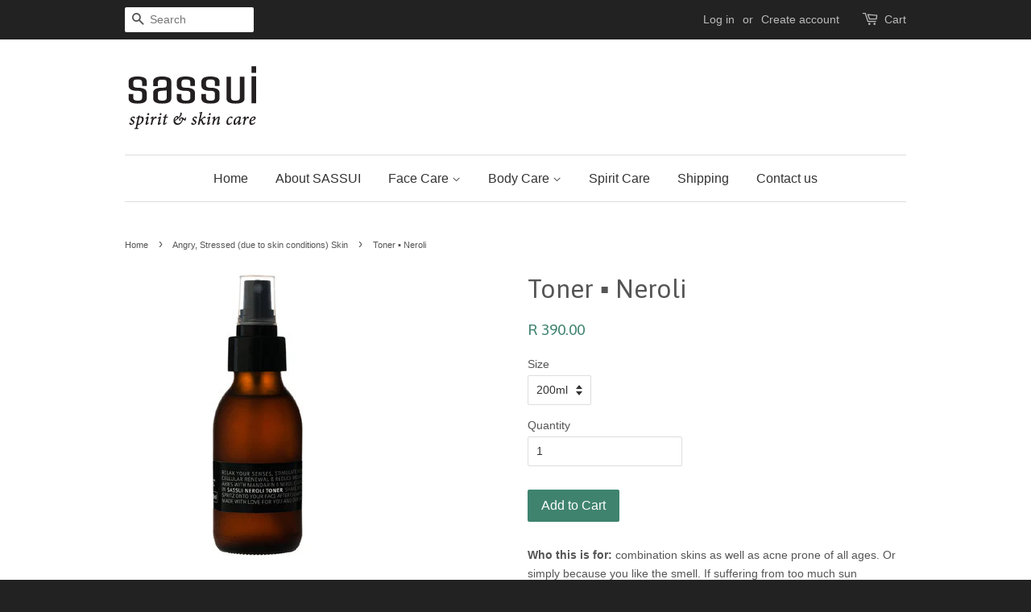

--- FILE ---
content_type: text/html; charset=utf-8
request_url: https://www.sassui.com/collections/angry-stressed-due-to-skin-conditions-skin/products/toner-neroli
body_size: 16723
content:
<!doctype html>
<!--[if lt IE 7]><html class="no-js lt-ie9 lt-ie8 lt-ie7" lang="en"> <![endif]-->
<!--[if IE 7]><html class="no-js lt-ie9 lt-ie8" lang="en"> <![endif]-->
<!--[if IE 8]><html class="no-js lt-ie9" lang="en"> <![endif]-->
<!--[if IE 9 ]><html class="ie9 no-js"> <![endif]-->
<!--[if (gt IE 9)|!(IE)]><!--> <html class="no-js"> <!--<![endif]-->
<head>

  <!-- Basic page needs ================================================== -->
  <meta charset="utf-8">
  <meta http-equiv="X-UA-Compatible" content="IE=edge,chrome=1">

  
  <link rel="shortcut icon" href="//www.sassui.com/cdn/shop/t/3/assets/favicon.png?v=32969836221317138521464083134" type="image/png" />
  

  <!-- Title and description ================================================== -->
  <title>
  Toner ▪ Neroli &ndash; SASSUI spirit &amp; skincare
  </title>

  
  <meta name="description" content="Who this is for: combination skins as well as acne prone of all ages. Or simply because you like the smell. If suffering from too much sun exposure this toner will soothe your skin. Relax your senses, stimulate your skin’s cellular renewal and reduce broken capillaries with SASSUI NEROLI TONER. Made with an energising ">
  

  <!-- Social meta ================================================== -->
  

  <meta property="og:type" content="product">
  <meta property="og:title" content="Toner ▪ Neroli">
  <meta property="og:url" content="https://www.sassui.com/products/toner-neroli">
  
  <meta property="og:image" content="http://www.sassui.com/cdn/shop/products/toner-neroli_grande.jpg?v=1571439745">
  <meta property="og:image:secure_url" content="https://www.sassui.com/cdn/shop/products/toner-neroli_grande.jpg?v=1571439745">
  
  <meta property="og:price:amount" content="290.00">
  <meta property="og:price:currency" content="ZAR">



  <meta property="og:description" content="Who this is for: combination skins as well as acne prone of all ages. Or simply because you like the smell. If suffering from too much sun exposure this toner will soothe your skin. Relax your senses, stimulate your skin’s cellular renewal and reduce broken capillaries with SASSUI NEROLI TONER. Made with an energising ">


<meta property="og:site_name" content="SASSUI spirit &amp; skincare">


  <meta name="twitter:card" content="summary">



  <meta name="twitter:title" content="Toner ▪ Neroli">
  <meta name="twitter:description" content="Who this is for: combination skins as well as acne prone of all ages. Or simply because you like the smell. If suffering from too much sun exposure this toner will soothe your skin.
Relax your senses,">
  <meta name="twitter:image" content="https://www.sassui.com/cdn/shop/products/toner-neroli_large.jpg?v=1571439745">
  <meta name="twitter:image:width" content="480">
  <meta name="twitter:image:height" content="480">



  <!-- Helpers ================================================== -->
  <link rel="canonical" href="https://www.sassui.com/products/toner-neroli">
  <meta name="viewport" content="width=device-width,initial-scale=1">
  <meta name="theme-color" content="#3f836f">

  <!-- CSS ================================================== -->
  <link href="//www.sassui.com/cdn/shop/t/3/assets/timber.scss.css?v=49018798314432772251751278558" rel="stylesheet" type="text/css" media="all" />
  <link href="//www.sassui.com/cdn/shop/t/3/assets/theme.scss.css?v=180818023412459688931751278558" rel="stylesheet" type="text/css" media="all" />

  

  
    
    
    <link href="//fonts.googleapis.com/css?family=Asap:400" rel="stylesheet" type="text/css" media="all" />
  




  <!-- Header hook for plugins ================================================== -->
  <script>window.performance && window.performance.mark && window.performance.mark('shopify.content_for_header.start');</script><meta id="shopify-digital-wallet" name="shopify-digital-wallet" content="/12996151/digital_wallets/dialog">
<meta name="shopify-checkout-api-token" content="45fc5ac4f507f8048e192b6ec6a16069">
<meta id="in-context-paypal-metadata" data-shop-id="12996151" data-venmo-supported="false" data-environment="production" data-locale="en_US" data-paypal-v4="true" data-currency="ZAR">
<link rel="alternate" type="application/json+oembed" href="https://www.sassui.com/products/toner-neroli.oembed">
<script async="async" src="/checkouts/internal/preloads.js?locale=en-ZA"></script>
<script id="shopify-features" type="application/json">{"accessToken":"45fc5ac4f507f8048e192b6ec6a16069","betas":["rich-media-storefront-analytics"],"domain":"www.sassui.com","predictiveSearch":true,"shopId":12996151,"locale":"en"}</script>
<script>var Shopify = Shopify || {};
Shopify.shop = "sassuiskincare.myshopify.com";
Shopify.locale = "en";
Shopify.currency = {"active":"ZAR","rate":"1.0"};
Shopify.country = "ZA";
Shopify.theme = {"name":"Minimal","id":103737665,"schema_name":null,"schema_version":null,"theme_store_id":380,"role":"main"};
Shopify.theme.handle = "null";
Shopify.theme.style = {"id":null,"handle":null};
Shopify.cdnHost = "www.sassui.com/cdn";
Shopify.routes = Shopify.routes || {};
Shopify.routes.root = "/";</script>
<script type="module">!function(o){(o.Shopify=o.Shopify||{}).modules=!0}(window);</script>
<script>!function(o){function n(){var o=[];function n(){o.push(Array.prototype.slice.apply(arguments))}return n.q=o,n}var t=o.Shopify=o.Shopify||{};t.loadFeatures=n(),t.autoloadFeatures=n()}(window);</script>
<script id="shop-js-analytics" type="application/json">{"pageType":"product"}</script>
<script defer="defer" async type="module" src="//www.sassui.com/cdn/shopifycloud/shop-js/modules/v2/client.init-shop-cart-sync_C5BV16lS.en.esm.js"></script>
<script defer="defer" async type="module" src="//www.sassui.com/cdn/shopifycloud/shop-js/modules/v2/chunk.common_CygWptCX.esm.js"></script>
<script type="module">
  await import("//www.sassui.com/cdn/shopifycloud/shop-js/modules/v2/client.init-shop-cart-sync_C5BV16lS.en.esm.js");
await import("//www.sassui.com/cdn/shopifycloud/shop-js/modules/v2/chunk.common_CygWptCX.esm.js");

  window.Shopify.SignInWithShop?.initShopCartSync?.({"fedCMEnabled":true,"windoidEnabled":true});

</script>
<script>(function() {
  var isLoaded = false;
  function asyncLoad() {
    if (isLoaded) return;
    isLoaded = true;
    var urls = ["https:\/\/cdn.shopify.com\/s\/files\/1\/1299\/6151\/t\/3\/assets\/sca-qv-scripts-noconfig.js?8190370005370552026\u0026shop=sassuiskincare.myshopify.com"];
    for (var i = 0; i < urls.length; i++) {
      var s = document.createElement('script');
      s.type = 'text/javascript';
      s.async = true;
      s.src = urls[i];
      var x = document.getElementsByTagName('script')[0];
      x.parentNode.insertBefore(s, x);
    }
  };
  if(window.attachEvent) {
    window.attachEvent('onload', asyncLoad);
  } else {
    window.addEventListener('load', asyncLoad, false);
  }
})();</script>
<script id="__st">var __st={"a":12996151,"offset":-39600,"reqid":"cd761a57-3a2c-4c9b-ab19-dc3509479250-1768691245","pageurl":"www.sassui.com\/collections\/angry-stressed-due-to-skin-conditions-skin\/products\/toner-neroli","u":"315a6a4fbe73","p":"product","rtyp":"product","rid":6318140929};</script>
<script>window.ShopifyPaypalV4VisibilityTracking = true;</script>
<script id="captcha-bootstrap">!function(){'use strict';const t='contact',e='account',n='new_comment',o=[[t,t],['blogs',n],['comments',n],[t,'customer']],c=[[e,'customer_login'],[e,'guest_login'],[e,'recover_customer_password'],[e,'create_customer']],r=t=>t.map((([t,e])=>`form[action*='/${t}']:not([data-nocaptcha='true']) input[name='form_type'][value='${e}']`)).join(','),a=t=>()=>t?[...document.querySelectorAll(t)].map((t=>t.form)):[];function s(){const t=[...o],e=r(t);return a(e)}const i='password',u='form_key',d=['recaptcha-v3-token','g-recaptcha-response','h-captcha-response',i],f=()=>{try{return window.sessionStorage}catch{return}},m='__shopify_v',_=t=>t.elements[u];function p(t,e,n=!1){try{const o=window.sessionStorage,c=JSON.parse(o.getItem(e)),{data:r}=function(t){const{data:e,action:n}=t;return t[m]||n?{data:e,action:n}:{data:t,action:n}}(c);for(const[e,n]of Object.entries(r))t.elements[e]&&(t.elements[e].value=n);n&&o.removeItem(e)}catch(o){console.error('form repopulation failed',{error:o})}}const l='form_type',E='cptcha';function T(t){t.dataset[E]=!0}const w=window,h=w.document,L='Shopify',v='ce_forms',y='captcha';let A=!1;((t,e)=>{const n=(g='f06e6c50-85a8-45c8-87d0-21a2b65856fe',I='https://cdn.shopify.com/shopifycloud/storefront-forms-hcaptcha/ce_storefront_forms_captcha_hcaptcha.v1.5.2.iife.js',D={infoText:'Protected by hCaptcha',privacyText:'Privacy',termsText:'Terms'},(t,e,n)=>{const o=w[L][v],c=o.bindForm;if(c)return c(t,g,e,D).then(n);var r;o.q.push([[t,g,e,D],n]),r=I,A||(h.body.append(Object.assign(h.createElement('script'),{id:'captcha-provider',async:!0,src:r})),A=!0)});var g,I,D;w[L]=w[L]||{},w[L][v]=w[L][v]||{},w[L][v].q=[],w[L][y]=w[L][y]||{},w[L][y].protect=function(t,e){n(t,void 0,e),T(t)},Object.freeze(w[L][y]),function(t,e,n,w,h,L){const[v,y,A,g]=function(t,e,n){const i=e?o:[],u=t?c:[],d=[...i,...u],f=r(d),m=r(i),_=r(d.filter((([t,e])=>n.includes(e))));return[a(f),a(m),a(_),s()]}(w,h,L),I=t=>{const e=t.target;return e instanceof HTMLFormElement?e:e&&e.form},D=t=>v().includes(t);t.addEventListener('submit',(t=>{const e=I(t);if(!e)return;const n=D(e)&&!e.dataset.hcaptchaBound&&!e.dataset.recaptchaBound,o=_(e),c=g().includes(e)&&(!o||!o.value);(n||c)&&t.preventDefault(),c&&!n&&(function(t){try{if(!f())return;!function(t){const e=f();if(!e)return;const n=_(t);if(!n)return;const o=n.value;o&&e.removeItem(o)}(t);const e=Array.from(Array(32),(()=>Math.random().toString(36)[2])).join('');!function(t,e){_(t)||t.append(Object.assign(document.createElement('input'),{type:'hidden',name:u})),t.elements[u].value=e}(t,e),function(t,e){const n=f();if(!n)return;const o=[...t.querySelectorAll(`input[type='${i}']`)].map((({name:t})=>t)),c=[...d,...o],r={};for(const[a,s]of new FormData(t).entries())c.includes(a)||(r[a]=s);n.setItem(e,JSON.stringify({[m]:1,action:t.action,data:r}))}(t,e)}catch(e){console.error('failed to persist form',e)}}(e),e.submit())}));const S=(t,e)=>{t&&!t.dataset[E]&&(n(t,e.some((e=>e===t))),T(t))};for(const o of['focusin','change'])t.addEventListener(o,(t=>{const e=I(t);D(e)&&S(e,y())}));const B=e.get('form_key'),M=e.get(l),P=B&&M;t.addEventListener('DOMContentLoaded',(()=>{const t=y();if(P)for(const e of t)e.elements[l].value===M&&p(e,B);[...new Set([...A(),...v().filter((t=>'true'===t.dataset.shopifyCaptcha))])].forEach((e=>S(e,t)))}))}(h,new URLSearchParams(w.location.search),n,t,e,['guest_login'])})(!0,!0)}();</script>
<script integrity="sha256-4kQ18oKyAcykRKYeNunJcIwy7WH5gtpwJnB7kiuLZ1E=" data-source-attribution="shopify.loadfeatures" defer="defer" src="//www.sassui.com/cdn/shopifycloud/storefront/assets/storefront/load_feature-a0a9edcb.js" crossorigin="anonymous"></script>
<script data-source-attribution="shopify.dynamic_checkout.dynamic.init">var Shopify=Shopify||{};Shopify.PaymentButton=Shopify.PaymentButton||{isStorefrontPortableWallets:!0,init:function(){window.Shopify.PaymentButton.init=function(){};var t=document.createElement("script");t.src="https://www.sassui.com/cdn/shopifycloud/portable-wallets/latest/portable-wallets.en.js",t.type="module",document.head.appendChild(t)}};
</script>
<script data-source-attribution="shopify.dynamic_checkout.buyer_consent">
  function portableWalletsHideBuyerConsent(e){var t=document.getElementById("shopify-buyer-consent"),n=document.getElementById("shopify-subscription-policy-button");t&&n&&(t.classList.add("hidden"),t.setAttribute("aria-hidden","true"),n.removeEventListener("click",e))}function portableWalletsShowBuyerConsent(e){var t=document.getElementById("shopify-buyer-consent"),n=document.getElementById("shopify-subscription-policy-button");t&&n&&(t.classList.remove("hidden"),t.removeAttribute("aria-hidden"),n.addEventListener("click",e))}window.Shopify?.PaymentButton&&(window.Shopify.PaymentButton.hideBuyerConsent=portableWalletsHideBuyerConsent,window.Shopify.PaymentButton.showBuyerConsent=portableWalletsShowBuyerConsent);
</script>
<script data-source-attribution="shopify.dynamic_checkout.cart.bootstrap">document.addEventListener("DOMContentLoaded",(function(){function t(){return document.querySelector("shopify-accelerated-checkout-cart, shopify-accelerated-checkout")}if(t())Shopify.PaymentButton.init();else{new MutationObserver((function(e,n){t()&&(Shopify.PaymentButton.init(),n.disconnect())})).observe(document.body,{childList:!0,subtree:!0})}}));
</script>
<link id="shopify-accelerated-checkout-styles" rel="stylesheet" media="screen" href="https://www.sassui.com/cdn/shopifycloud/portable-wallets/latest/accelerated-checkout-backwards-compat.css" crossorigin="anonymous">
<style id="shopify-accelerated-checkout-cart">
        #shopify-buyer-consent {
  margin-top: 1em;
  display: inline-block;
  width: 100%;
}

#shopify-buyer-consent.hidden {
  display: none;
}

#shopify-subscription-policy-button {
  background: none;
  border: none;
  padding: 0;
  text-decoration: underline;
  font-size: inherit;
  cursor: pointer;
}

#shopify-subscription-policy-button::before {
  box-shadow: none;
}

      </style>

<script>window.performance && window.performance.mark && window.performance.mark('shopify.content_for_header.end');</script>

  

<!--[if lt IE 9]>
<script src="//cdnjs.cloudflare.com/ajax/libs/html5shiv/3.7.2/html5shiv.min.js" type="text/javascript"></script>
<script src="//www.sassui.com/cdn/shop/t/3/assets/respond.min.js?v=52248677837542619231464082270" type="text/javascript"></script>
<link href="//www.sassui.com/cdn/shop/t/3/assets/respond-proxy.html" id="respond-proxy" rel="respond-proxy" />
<link href="//www.sassui.com/search?q=fefd3dc619e9f66adbf4dc928bbf8857" id="respond-redirect" rel="respond-redirect" />
<script src="//www.sassui.com/search?q=fefd3dc619e9f66adbf4dc928bbf8857" type="text/javascript"></script>
<![endif]-->



  <script src="//ajax.googleapis.com/ajax/libs/jquery/1.11.0/jquery.min.js" type="text/javascript"></script>
  <script src="//www.sassui.com/cdn/shop/t/3/assets/modernizr.min.js?v=26620055551102246001464082270" type="text/javascript"></script>

  
  

<link rel="stylesheet" href="//www.sassui.com/cdn/shop/t/3/assets/sca-quick-view.css?v=127443948230706355921476352887">
<link rel="stylesheet" href="//www.sassui.com/cdn/shop/t/3/assets/sca-jquery.fancybox.css?v=50433719388693846841476352886">

<script src="//www.sassui.com/cdn/shopifycloud/storefront/assets/themes_support/option_selection-b017cd28.js" type="text/javascript"></script>

 <link href="https://monorail-edge.shopifysvc.com" rel="dns-prefetch">
<script>(function(){if ("sendBeacon" in navigator && "performance" in window) {try {var session_token_from_headers = performance.getEntriesByType('navigation')[0].serverTiming.find(x => x.name == '_s').description;} catch {var session_token_from_headers = undefined;}var session_cookie_matches = document.cookie.match(/_shopify_s=([^;]*)/);var session_token_from_cookie = session_cookie_matches && session_cookie_matches.length === 2 ? session_cookie_matches[1] : "";var session_token = session_token_from_headers || session_token_from_cookie || "";function handle_abandonment_event(e) {var entries = performance.getEntries().filter(function(entry) {return /monorail-edge.shopifysvc.com/.test(entry.name);});if (!window.abandonment_tracked && entries.length === 0) {window.abandonment_tracked = true;var currentMs = Date.now();var navigation_start = performance.timing.navigationStart;var payload = {shop_id: 12996151,url: window.location.href,navigation_start,duration: currentMs - navigation_start,session_token,page_type: "product"};window.navigator.sendBeacon("https://monorail-edge.shopifysvc.com/v1/produce", JSON.stringify({schema_id: "online_store_buyer_site_abandonment/1.1",payload: payload,metadata: {event_created_at_ms: currentMs,event_sent_at_ms: currentMs}}));}}window.addEventListener('pagehide', handle_abandonment_event);}}());</script>
<script id="web-pixels-manager-setup">(function e(e,d,r,n,o){if(void 0===o&&(o={}),!Boolean(null===(a=null===(i=window.Shopify)||void 0===i?void 0:i.analytics)||void 0===a?void 0:a.replayQueue)){var i,a;window.Shopify=window.Shopify||{};var t=window.Shopify;t.analytics=t.analytics||{};var s=t.analytics;s.replayQueue=[],s.publish=function(e,d,r){return s.replayQueue.push([e,d,r]),!0};try{self.performance.mark("wpm:start")}catch(e){}var l=function(){var e={modern:/Edge?\/(1{2}[4-9]|1[2-9]\d|[2-9]\d{2}|\d{4,})\.\d+(\.\d+|)|Firefox\/(1{2}[4-9]|1[2-9]\d|[2-9]\d{2}|\d{4,})\.\d+(\.\d+|)|Chrom(ium|e)\/(9{2}|\d{3,})\.\d+(\.\d+|)|(Maci|X1{2}).+ Version\/(15\.\d+|(1[6-9]|[2-9]\d|\d{3,})\.\d+)([,.]\d+|)( \(\w+\)|)( Mobile\/\w+|) Safari\/|Chrome.+OPR\/(9{2}|\d{3,})\.\d+\.\d+|(CPU[ +]OS|iPhone[ +]OS|CPU[ +]iPhone|CPU IPhone OS|CPU iPad OS)[ +]+(15[._]\d+|(1[6-9]|[2-9]\d|\d{3,})[._]\d+)([._]\d+|)|Android:?[ /-](13[3-9]|1[4-9]\d|[2-9]\d{2}|\d{4,})(\.\d+|)(\.\d+|)|Android.+Firefox\/(13[5-9]|1[4-9]\d|[2-9]\d{2}|\d{4,})\.\d+(\.\d+|)|Android.+Chrom(ium|e)\/(13[3-9]|1[4-9]\d|[2-9]\d{2}|\d{4,})\.\d+(\.\d+|)|SamsungBrowser\/([2-9]\d|\d{3,})\.\d+/,legacy:/Edge?\/(1[6-9]|[2-9]\d|\d{3,})\.\d+(\.\d+|)|Firefox\/(5[4-9]|[6-9]\d|\d{3,})\.\d+(\.\d+|)|Chrom(ium|e)\/(5[1-9]|[6-9]\d|\d{3,})\.\d+(\.\d+|)([\d.]+$|.*Safari\/(?![\d.]+ Edge\/[\d.]+$))|(Maci|X1{2}).+ Version\/(10\.\d+|(1[1-9]|[2-9]\d|\d{3,})\.\d+)([,.]\d+|)( \(\w+\)|)( Mobile\/\w+|) Safari\/|Chrome.+OPR\/(3[89]|[4-9]\d|\d{3,})\.\d+\.\d+|(CPU[ +]OS|iPhone[ +]OS|CPU[ +]iPhone|CPU IPhone OS|CPU iPad OS)[ +]+(10[._]\d+|(1[1-9]|[2-9]\d|\d{3,})[._]\d+)([._]\d+|)|Android:?[ /-](13[3-9]|1[4-9]\d|[2-9]\d{2}|\d{4,})(\.\d+|)(\.\d+|)|Mobile Safari.+OPR\/([89]\d|\d{3,})\.\d+\.\d+|Android.+Firefox\/(13[5-9]|1[4-9]\d|[2-9]\d{2}|\d{4,})\.\d+(\.\d+|)|Android.+Chrom(ium|e)\/(13[3-9]|1[4-9]\d|[2-9]\d{2}|\d{4,})\.\d+(\.\d+|)|Android.+(UC? ?Browser|UCWEB|U3)[ /]?(15\.([5-9]|\d{2,})|(1[6-9]|[2-9]\d|\d{3,})\.\d+)\.\d+|SamsungBrowser\/(5\.\d+|([6-9]|\d{2,})\.\d+)|Android.+MQ{2}Browser\/(14(\.(9|\d{2,})|)|(1[5-9]|[2-9]\d|\d{3,})(\.\d+|))(\.\d+|)|K[Aa][Ii]OS\/(3\.\d+|([4-9]|\d{2,})\.\d+)(\.\d+|)/},d=e.modern,r=e.legacy,n=navigator.userAgent;return n.match(d)?"modern":n.match(r)?"legacy":"unknown"}(),u="modern"===l?"modern":"legacy",c=(null!=n?n:{modern:"",legacy:""})[u],f=function(e){return[e.baseUrl,"/wpm","/b",e.hashVersion,"modern"===e.buildTarget?"m":"l",".js"].join("")}({baseUrl:d,hashVersion:r,buildTarget:u}),m=function(e){var d=e.version,r=e.bundleTarget,n=e.surface,o=e.pageUrl,i=e.monorailEndpoint;return{emit:function(e){var a=e.status,t=e.errorMsg,s=(new Date).getTime(),l=JSON.stringify({metadata:{event_sent_at_ms:s},events:[{schema_id:"web_pixels_manager_load/3.1",payload:{version:d,bundle_target:r,page_url:o,status:a,surface:n,error_msg:t},metadata:{event_created_at_ms:s}}]});if(!i)return console&&console.warn&&console.warn("[Web Pixels Manager] No Monorail endpoint provided, skipping logging."),!1;try{return self.navigator.sendBeacon.bind(self.navigator)(i,l)}catch(e){}var u=new XMLHttpRequest;try{return u.open("POST",i,!0),u.setRequestHeader("Content-Type","text/plain"),u.send(l),!0}catch(e){return console&&console.warn&&console.warn("[Web Pixels Manager] Got an unhandled error while logging to Monorail."),!1}}}}({version:r,bundleTarget:l,surface:e.surface,pageUrl:self.location.href,monorailEndpoint:e.monorailEndpoint});try{o.browserTarget=l,function(e){var d=e.src,r=e.async,n=void 0===r||r,o=e.onload,i=e.onerror,a=e.sri,t=e.scriptDataAttributes,s=void 0===t?{}:t,l=document.createElement("script"),u=document.querySelector("head"),c=document.querySelector("body");if(l.async=n,l.src=d,a&&(l.integrity=a,l.crossOrigin="anonymous"),s)for(var f in s)if(Object.prototype.hasOwnProperty.call(s,f))try{l.dataset[f]=s[f]}catch(e){}if(o&&l.addEventListener("load",o),i&&l.addEventListener("error",i),u)u.appendChild(l);else{if(!c)throw new Error("Did not find a head or body element to append the script");c.appendChild(l)}}({src:f,async:!0,onload:function(){if(!function(){var e,d;return Boolean(null===(d=null===(e=window.Shopify)||void 0===e?void 0:e.analytics)||void 0===d?void 0:d.initialized)}()){var d=window.webPixelsManager.init(e)||void 0;if(d){var r=window.Shopify.analytics;r.replayQueue.forEach((function(e){var r=e[0],n=e[1],o=e[2];d.publishCustomEvent(r,n,o)})),r.replayQueue=[],r.publish=d.publishCustomEvent,r.visitor=d.visitor,r.initialized=!0}}},onerror:function(){return m.emit({status:"failed",errorMsg:"".concat(f," has failed to load")})},sri:function(e){var d=/^sha384-[A-Za-z0-9+/=]+$/;return"string"==typeof e&&d.test(e)}(c)?c:"",scriptDataAttributes:o}),m.emit({status:"loading"})}catch(e){m.emit({status:"failed",errorMsg:(null==e?void 0:e.message)||"Unknown error"})}}})({shopId: 12996151,storefrontBaseUrl: "https://www.sassui.com",extensionsBaseUrl: "https://extensions.shopifycdn.com/cdn/shopifycloud/web-pixels-manager",monorailEndpoint: "https://monorail-edge.shopifysvc.com/unstable/produce_batch",surface: "storefront-renderer",enabledBetaFlags: ["2dca8a86"],webPixelsConfigList: [{"id":"110657695","eventPayloadVersion":"v1","runtimeContext":"LAX","scriptVersion":"1","type":"CUSTOM","privacyPurposes":["ANALYTICS"],"name":"Google Analytics tag (migrated)"},{"id":"shopify-app-pixel","configuration":"{}","eventPayloadVersion":"v1","runtimeContext":"STRICT","scriptVersion":"0450","apiClientId":"shopify-pixel","type":"APP","privacyPurposes":["ANALYTICS","MARKETING"]},{"id":"shopify-custom-pixel","eventPayloadVersion":"v1","runtimeContext":"LAX","scriptVersion":"0450","apiClientId":"shopify-pixel","type":"CUSTOM","privacyPurposes":["ANALYTICS","MARKETING"]}],isMerchantRequest: false,initData: {"shop":{"name":"SASSUI spirit \u0026 skincare","paymentSettings":{"currencyCode":"ZAR"},"myshopifyDomain":"sassuiskincare.myshopify.com","countryCode":"ZA","storefrontUrl":"https:\/\/www.sassui.com"},"customer":null,"cart":null,"checkout":null,"productVariants":[{"price":{"amount":390.0,"currencyCode":"ZAR"},"product":{"title":"Toner ▪ Neroli","vendor":"SASSUI spirit \u0026 skincare","id":"6318140929","untranslatedTitle":"Toner ▪ Neroli","url":"\/products\/toner-neroli","type":"Toner"},"id":"19557829057","image":{"src":"\/\/www.sassui.com\/cdn\/shop\/products\/toner-neroli.jpg?v=1571439745"},"sku":"","title":"200ml","untranslatedTitle":"200ml"},{"price":{"amount":290.0,"currencyCode":"ZAR"},"product":{"title":"Toner ▪ Neroli","vendor":"SASSUI spirit \u0026 skincare","id":"6318140929","untranslatedTitle":"Toner ▪ Neroli","url":"\/products\/toner-neroli","type":"Toner"},"id":"19557829121","image":{"src":"\/\/www.sassui.com\/cdn\/shop\/products\/toner-neroli.jpg?v=1571439745"},"sku":"","title":"100ml","untranslatedTitle":"100ml"}],"purchasingCompany":null},},"https://www.sassui.com/cdn","fcfee988w5aeb613cpc8e4bc33m6693e112",{"modern":"","legacy":""},{"shopId":"12996151","storefrontBaseUrl":"https:\/\/www.sassui.com","extensionBaseUrl":"https:\/\/extensions.shopifycdn.com\/cdn\/shopifycloud\/web-pixels-manager","surface":"storefront-renderer","enabledBetaFlags":"[\"2dca8a86\"]","isMerchantRequest":"false","hashVersion":"fcfee988w5aeb613cpc8e4bc33m6693e112","publish":"custom","events":"[[\"page_viewed\",{}],[\"product_viewed\",{\"productVariant\":{\"price\":{\"amount\":390.0,\"currencyCode\":\"ZAR\"},\"product\":{\"title\":\"Toner ▪ Neroli\",\"vendor\":\"SASSUI spirit \u0026 skincare\",\"id\":\"6318140929\",\"untranslatedTitle\":\"Toner ▪ Neroli\",\"url\":\"\/products\/toner-neroli\",\"type\":\"Toner\"},\"id\":\"19557829057\",\"image\":{\"src\":\"\/\/www.sassui.com\/cdn\/shop\/products\/toner-neroli.jpg?v=1571439745\"},\"sku\":\"\",\"title\":\"200ml\",\"untranslatedTitle\":\"200ml\"}}]]"});</script><script>
  window.ShopifyAnalytics = window.ShopifyAnalytics || {};
  window.ShopifyAnalytics.meta = window.ShopifyAnalytics.meta || {};
  window.ShopifyAnalytics.meta.currency = 'ZAR';
  var meta = {"product":{"id":6318140929,"gid":"gid:\/\/shopify\/Product\/6318140929","vendor":"SASSUI spirit \u0026 skincare","type":"Toner","handle":"toner-neroli","variants":[{"id":19557829057,"price":39000,"name":"Toner ▪ Neroli - 200ml","public_title":"200ml","sku":""},{"id":19557829121,"price":29000,"name":"Toner ▪ Neroli - 100ml","public_title":"100ml","sku":""}],"remote":false},"page":{"pageType":"product","resourceType":"product","resourceId":6318140929,"requestId":"cd761a57-3a2c-4c9b-ab19-dc3509479250-1768691245"}};
  for (var attr in meta) {
    window.ShopifyAnalytics.meta[attr] = meta[attr];
  }
</script>
<script class="analytics">
  (function () {
    var customDocumentWrite = function(content) {
      var jquery = null;

      if (window.jQuery) {
        jquery = window.jQuery;
      } else if (window.Checkout && window.Checkout.$) {
        jquery = window.Checkout.$;
      }

      if (jquery) {
        jquery('body').append(content);
      }
    };

    var hasLoggedConversion = function(token) {
      if (token) {
        return document.cookie.indexOf('loggedConversion=' + token) !== -1;
      }
      return false;
    }

    var setCookieIfConversion = function(token) {
      if (token) {
        var twoMonthsFromNow = new Date(Date.now());
        twoMonthsFromNow.setMonth(twoMonthsFromNow.getMonth() + 2);

        document.cookie = 'loggedConversion=' + token + '; expires=' + twoMonthsFromNow;
      }
    }

    var trekkie = window.ShopifyAnalytics.lib = window.trekkie = window.trekkie || [];
    if (trekkie.integrations) {
      return;
    }
    trekkie.methods = [
      'identify',
      'page',
      'ready',
      'track',
      'trackForm',
      'trackLink'
    ];
    trekkie.factory = function(method) {
      return function() {
        var args = Array.prototype.slice.call(arguments);
        args.unshift(method);
        trekkie.push(args);
        return trekkie;
      };
    };
    for (var i = 0; i < trekkie.methods.length; i++) {
      var key = trekkie.methods[i];
      trekkie[key] = trekkie.factory(key);
    }
    trekkie.load = function(config) {
      trekkie.config = config || {};
      trekkie.config.initialDocumentCookie = document.cookie;
      var first = document.getElementsByTagName('script')[0];
      var script = document.createElement('script');
      script.type = 'text/javascript';
      script.onerror = function(e) {
        var scriptFallback = document.createElement('script');
        scriptFallback.type = 'text/javascript';
        scriptFallback.onerror = function(error) {
                var Monorail = {
      produce: function produce(monorailDomain, schemaId, payload) {
        var currentMs = new Date().getTime();
        var event = {
          schema_id: schemaId,
          payload: payload,
          metadata: {
            event_created_at_ms: currentMs,
            event_sent_at_ms: currentMs
          }
        };
        return Monorail.sendRequest("https://" + monorailDomain + "/v1/produce", JSON.stringify(event));
      },
      sendRequest: function sendRequest(endpointUrl, payload) {
        // Try the sendBeacon API
        if (window && window.navigator && typeof window.navigator.sendBeacon === 'function' && typeof window.Blob === 'function' && !Monorail.isIos12()) {
          var blobData = new window.Blob([payload], {
            type: 'text/plain'
          });

          if (window.navigator.sendBeacon(endpointUrl, blobData)) {
            return true;
          } // sendBeacon was not successful

        } // XHR beacon

        var xhr = new XMLHttpRequest();

        try {
          xhr.open('POST', endpointUrl);
          xhr.setRequestHeader('Content-Type', 'text/plain');
          xhr.send(payload);
        } catch (e) {
          console.log(e);
        }

        return false;
      },
      isIos12: function isIos12() {
        return window.navigator.userAgent.lastIndexOf('iPhone; CPU iPhone OS 12_') !== -1 || window.navigator.userAgent.lastIndexOf('iPad; CPU OS 12_') !== -1;
      }
    };
    Monorail.produce('monorail-edge.shopifysvc.com',
      'trekkie_storefront_load_errors/1.1',
      {shop_id: 12996151,
      theme_id: 103737665,
      app_name: "storefront",
      context_url: window.location.href,
      source_url: "//www.sassui.com/cdn/s/trekkie.storefront.cd680fe47e6c39ca5d5df5f0a32d569bc48c0f27.min.js"});

        };
        scriptFallback.async = true;
        scriptFallback.src = '//www.sassui.com/cdn/s/trekkie.storefront.cd680fe47e6c39ca5d5df5f0a32d569bc48c0f27.min.js';
        first.parentNode.insertBefore(scriptFallback, first);
      };
      script.async = true;
      script.src = '//www.sassui.com/cdn/s/trekkie.storefront.cd680fe47e6c39ca5d5df5f0a32d569bc48c0f27.min.js';
      first.parentNode.insertBefore(script, first);
    };
    trekkie.load(
      {"Trekkie":{"appName":"storefront","development":false,"defaultAttributes":{"shopId":12996151,"isMerchantRequest":null,"themeId":103737665,"themeCityHash":"9354768015774388308","contentLanguage":"en","currency":"ZAR","eventMetadataId":"6c61893a-6c3a-4163-a962-9b35d88e5955"},"isServerSideCookieWritingEnabled":true,"monorailRegion":"shop_domain","enabledBetaFlags":["65f19447"]},"Session Attribution":{},"S2S":{"facebookCapiEnabled":false,"source":"trekkie-storefront-renderer","apiClientId":580111}}
    );

    var loaded = false;
    trekkie.ready(function() {
      if (loaded) return;
      loaded = true;

      window.ShopifyAnalytics.lib = window.trekkie;

      var originalDocumentWrite = document.write;
      document.write = customDocumentWrite;
      try { window.ShopifyAnalytics.merchantGoogleAnalytics.call(this); } catch(error) {};
      document.write = originalDocumentWrite;

      window.ShopifyAnalytics.lib.page(null,{"pageType":"product","resourceType":"product","resourceId":6318140929,"requestId":"cd761a57-3a2c-4c9b-ab19-dc3509479250-1768691245","shopifyEmitted":true});

      var match = window.location.pathname.match(/checkouts\/(.+)\/(thank_you|post_purchase)/)
      var token = match? match[1]: undefined;
      if (!hasLoggedConversion(token)) {
        setCookieIfConversion(token);
        window.ShopifyAnalytics.lib.track("Viewed Product",{"currency":"ZAR","variantId":19557829057,"productId":6318140929,"productGid":"gid:\/\/shopify\/Product\/6318140929","name":"Toner ▪ Neroli - 200ml","price":"390.00","sku":"","brand":"SASSUI spirit \u0026 skincare","variant":"200ml","category":"Toner","nonInteraction":true,"remote":false},undefined,undefined,{"shopifyEmitted":true});
      window.ShopifyAnalytics.lib.track("monorail:\/\/trekkie_storefront_viewed_product\/1.1",{"currency":"ZAR","variantId":19557829057,"productId":6318140929,"productGid":"gid:\/\/shopify\/Product\/6318140929","name":"Toner ▪ Neroli - 200ml","price":"390.00","sku":"","brand":"SASSUI spirit \u0026 skincare","variant":"200ml","category":"Toner","nonInteraction":true,"remote":false,"referer":"https:\/\/www.sassui.com\/collections\/angry-stressed-due-to-skin-conditions-skin\/products\/toner-neroli"});
      }
    });


        var eventsListenerScript = document.createElement('script');
        eventsListenerScript.async = true;
        eventsListenerScript.src = "//www.sassui.com/cdn/shopifycloud/storefront/assets/shop_events_listener-3da45d37.js";
        document.getElementsByTagName('head')[0].appendChild(eventsListenerScript);

})();</script>
  <script>
  if (!window.ga || (window.ga && typeof window.ga !== 'function')) {
    window.ga = function ga() {
      (window.ga.q = window.ga.q || []).push(arguments);
      if (window.Shopify && window.Shopify.analytics && typeof window.Shopify.analytics.publish === 'function') {
        window.Shopify.analytics.publish("ga_stub_called", {}, {sendTo: "google_osp_migration"});
      }
      console.error("Shopify's Google Analytics stub called with:", Array.from(arguments), "\nSee https://help.shopify.com/manual/promoting-marketing/pixels/pixel-migration#google for more information.");
    };
    if (window.Shopify && window.Shopify.analytics && typeof window.Shopify.analytics.publish === 'function') {
      window.Shopify.analytics.publish("ga_stub_initialized", {}, {sendTo: "google_osp_migration"});
    }
  }
</script>
<script
  defer
  src="https://www.sassui.com/cdn/shopifycloud/perf-kit/shopify-perf-kit-3.0.4.min.js"
  data-application="storefront-renderer"
  data-shop-id="12996151"
  data-render-region="gcp-us-central1"
  data-page-type="product"
  data-theme-instance-id="103737665"
  data-theme-name=""
  data-theme-version=""
  data-monorail-region="shop_domain"
  data-resource-timing-sampling-rate="10"
  data-shs="true"
  data-shs-beacon="true"
  data-shs-export-with-fetch="true"
  data-shs-logs-sample-rate="1"
  data-shs-beacon-endpoint="https://www.sassui.com/api/collect"
></script>
</head>

<body id="toner-neroli" class="template-product" >

  <div class="header-bar">
  <div class="wrapper medium-down--hide">
    <div class="post-large--display-table">

      
        <div class="header-bar__left post-large--display-table-cell">

          

          

          
            <div class="header-bar__module header-bar__search">
              


  <form action="/search" method="get" class="header-bar__search-form clearfix" role="search">
    
    <button type="submit" class="btn icon-fallback-text header-bar__search-submit">
      <span class="icon icon-search" aria-hidden="true"></span>
      <span class="fallback-text">Search</span>
    </button>
    <input type="search" name="q" value="" aria-label="Search" class="header-bar__search-input" placeholder="Search">
  </form>


            </div>
          

        </div>
      

      <div class="header-bar__right post-large--display-table-cell">

        
          <ul class="header-bar__module header-bar__module--list">
            
              <li>
                <a href="/account/login" id="customer_login_link">Log in</a>
              </li>
              <li>or</li>
              <li>
                <a href="/account/register" id="customer_register_link">Create account</a>
              </li>  
            
          </ul>
        

        <div class="header-bar__module">
          <span class="header-bar__sep" aria-hidden="true"></span>
          <a href="/cart" class="cart-page-link">
            <span class="icon icon-cart header-bar__cart-icon" aria-hidden="true"></span>
          </a>
        </div>

        <div class="header-bar__module">
          <a href="/cart" class="cart-page-link">
            Cart
            <span class="cart-count header-bar__cart-count hidden-count">0</span>
          </a>
        </div>

        
          
        

      </div>
    </div>
  </div>
  <div class="wrapper post-large--hide">
    <button type="button" class="mobile-nav-trigger" id="MobileNavTrigger">
      <span class="icon icon-hamburger" aria-hidden="true"></span>
      Menu
    </button>
    <a href="/cart" class="cart-page-link mobile-cart-page-link">
      <span class="icon icon-cart header-bar__cart-icon" aria-hidden="true"></span>
      Cart <span class="cart-count hidden-count">0</span>
    </a>
  </div>
  <ul id="MobileNav" class="mobile-nav post-large--hide">
  
  
  
  <li class="mobile-nav__link" aria-haspopup="true">
    
      <a href="/" class="mobile-nav">
        Home
      </a>
    
  </li>
  
  
  <li class="mobile-nav__link" aria-haspopup="true">
    
      <a href="/pages/about-us" class="mobile-nav">
        About SASSUI
      </a>
    
  </li>
  
  
  <li class="mobile-nav__link" aria-haspopup="true">
    
      <a href="/collections/face-care" class="mobile-nav__sublist-trigger">
        Face Care
        <span class="icon-fallback-text mobile-nav__sublist-expand">
  <span class="icon icon-plus" aria-hidden="true"></span>
  <span class="fallback-text">+</span>
</span>
<span class="icon-fallback-text mobile-nav__sublist-contract">
  <span class="icon icon-minus" aria-hidden="true"></span>
  <span class="fallback-text">-</span>
</span>
      </a>
      <ul class="mobile-nav__sublist">  
        
          <li class="mobile-nav__sublist-link">
            <a href="/collections/face-care/Daily-use">Daily use</a>
          </li>
        
          <li class="mobile-nav__sublist-link">
            <a href="/collections/face-care/Every-now-and-then">Every now and then</a>
          </li>
        
          <li class="mobile-nav__sublist-link">
            <a href="/collections/face-care/Add-ons">Add ons</a>
          </li>
        
          <li class="mobile-nav__sublist-link">
            <a href="/pages/browse-by-combination">Browse by Combination</a>
          </li>
        
      </ul>
    
  </li>
  
  
  <li class="mobile-nav__link" aria-haspopup="true">
    
      <a href="/collections/body-care" class="mobile-nav__sublist-trigger">
        Body Care
        <span class="icon-fallback-text mobile-nav__sublist-expand">
  <span class="icon icon-plus" aria-hidden="true"></span>
  <span class="fallback-text">+</span>
</span>
<span class="icon-fallback-text mobile-nav__sublist-contract">
  <span class="icon icon-minus" aria-hidden="true"></span>
  <span class="fallback-text">-</span>
</span>
      </a>
      <ul class="mobile-nav__sublist">  
        
          <li class="mobile-nav__sublist-link">
            <a href="/collections/body-care/Daily-use">Daily use</a>
          </li>
        
          <li class="mobile-nav__sublist-link">
            <a href="/collections/body-care/Add-ons">Add ons</a>
          </li>
        
          <li class="mobile-nav__sublist-link">
            <a href="/collections/body-care/Every-now-and-then">Every now and then</a>
          </li>
        
      </ul>
    
  </li>
  
  
  <li class="mobile-nav__link" aria-haspopup="true">
    
      <a href="/collections/spirit-care" class="mobile-nav">
        Spirit Care
      </a>
    
  </li>
  
  
  <li class="mobile-nav__link" aria-haspopup="true">
    
      <a href="/pages/delivery-information" class="mobile-nav">
        Shipping
      </a>
    
  </li>
  
  
  <li class="mobile-nav__link" aria-haspopup="true">
    
      <a href="/pages/contact-us" class="mobile-nav">
        Contact us
      </a>
    
  </li>
  

  
    
      <li class="mobile-nav__link">
        <a href="/account/login" id="customer_login_link">Log in</a>
      </li>
      <li class="mobile-nav__link">
        <a href="/account/register" id="customer_register_link">Create account</a>
      </li>
    
  
  
  <li class="mobile-nav__link">
    
      <div class="header-bar__module header-bar__search">
        


  <form action="/search" method="get" class="header-bar__search-form clearfix" role="search">
    
    <button type="submit" class="btn icon-fallback-text header-bar__search-submit">
      <span class="icon icon-search" aria-hidden="true"></span>
      <span class="fallback-text">Search</span>
    </button>
    <input type="search" name="q" value="" aria-label="Search" class="header-bar__search-input" placeholder="Search">
  </form>


      </div>
    
  </li>
  
</ul>

</div>


  <header class="site-header" role="banner">
    <div class="wrapper">

      

      <div class="grid--full">
        <div class="grid__item">
          
            <div class="h1 site-header__logo post-large--left" itemscope itemtype="http://schema.org/Organization">
          
            
              <a href="/" itemprop="url">
                <img src="//www.sassui.com/cdn/shop/t/3/assets/logo.png?v=180539733378250877301464082863" alt="SASSUI spirit &amp; skincare" itemprop="logo">
              </a>
            
          
            </div>
          
          
        </div>
      </div>
      <div class="grid--full medium-down--hide">
        <div class="grid__item">
          
<ul class="site-nav" id="AccessibleNav">
  
    
    
    
      <li >
        <a href="/" class="site-nav__link">Home</a>
      </li>
    
  
    
    
    
      <li >
        <a href="/pages/about-us" class="site-nav__link">About SASSUI</a>
      </li>
    
  
    
    
    
      <li class="site-nav--has-dropdown" aria-haspopup="true">
        <a href="/collections/face-care" class="site-nav__link">
          Face Care
          <span class="icon-fallback-text">
            <span class="icon icon-arrow-down" aria-hidden="true"></span>
          </span>
        </a>
        <ul class="site-nav__dropdown">
          
            <li>
              <a href="/collections/face-care/Daily-use" class="site-nav__link">Daily use</a>
            </li>
          
            <li>
              <a href="/collections/face-care/Every-now-and-then" class="site-nav__link">Every now and then</a>
            </li>
          
            <li>
              <a href="/collections/face-care/Add-ons" class="site-nav__link">Add ons</a>
            </li>
          
            <li>
              <a href="/pages/browse-by-combination" class="site-nav__link">Browse by Combination</a>
            </li>
          
        </ul>
      </li>
    
  
    
    
    
      <li class="site-nav--has-dropdown" aria-haspopup="true">
        <a href="/collections/body-care" class="site-nav__link">
          Body Care
          <span class="icon-fallback-text">
            <span class="icon icon-arrow-down" aria-hidden="true"></span>
          </span>
        </a>
        <ul class="site-nav__dropdown">
          
            <li>
              <a href="/collections/body-care/Daily-use" class="site-nav__link">Daily use</a>
            </li>
          
            <li>
              <a href="/collections/body-care/Add-ons" class="site-nav__link">Add ons</a>
            </li>
          
            <li>
              <a href="/collections/body-care/Every-now-and-then" class="site-nav__link">Every now and then</a>
            </li>
          
        </ul>
      </li>
    
  
    
    
    
      <li >
        <a href="/collections/spirit-care" class="site-nav__link">Spirit Care</a>
      </li>
    
  
    
    
    
      <li >
        <a href="/pages/delivery-information" class="site-nav__link">Shipping</a>
      </li>
    
  
    
    
    
      <li >
        <a href="/pages/contact-us" class="site-nav__link">Contact us</a>
      </li>
    
  
</ul>

        </div>
      </div>

      

    </div>
  </header>

  <main class="wrapper main-content" role="main">
    <div class="grid">
        <div class="grid__item">
          <div itemscope itemtype="http://schema.org/Product">

  <meta itemprop="url" content="https://www.sassui.com/products/toner-neroli">
  <meta itemprop="image" content="//www.sassui.com/cdn/shop/products/toner-neroli_grande.jpg?v=1571439745">

  <div class="section-header section-header--breadcrumb">
    

<nav class="breadcrumb" role="navigation" aria-label="breadcrumbs">
  <a href="/" title="Back to the frontpage">Home</a>

  

    
      <span aria-hidden="true" class="breadcrumb__sep">&rsaquo;</span>
      
        
        <a href="/collections/angry-stressed-due-to-skin-conditions-skin" title="">Angry, Stressed (due to skin conditions) Skin</a>
      
    
    <span aria-hidden="true" class="breadcrumb__sep">&rsaquo;</span>
    <span>Toner ▪ Neroli</span>

  
</nav>


  </div>

  <div class="product-single">
    <div class="grid product-single__hero">
      <div class="grid__item post-large--one-half">

        

          <div class="product-single__photos" id="ProductPhoto">
            
            <img src="//www.sassui.com/cdn/shop/products/toner-neroli_1024x1024.jpg?v=1571439745" alt="Toner ▪ Neroli" id="ProductPhotoImg" data-image-id="11927692353">
          </div>

          

        

        

      </div>
      <div class="grid__item post-large--one-half">
        
        <h1 itemprop="name">Toner ▪ Neroli</h1>

        <div itemprop="offers" itemscope itemtype="http://schema.org/Offer">
          

          <meta itemprop="priceCurrency" content="ZAR">
          <link itemprop="availability" href="http://schema.org/InStock">

          <div class="product-single__prices">
            <span id="ProductPrice" class="product-single__price" itemprop="price">
              R 290.00
            </span>

            
          </div>

          <form action="/cart/add" method="post" enctype="multipart/form-data" id="AddToCartForm">
            <select name="id" id="productSelect" class="product-single__variants">
              
                

                  <option  selected="selected"  data-sku="" value="19557829057">200ml - R 390.00 ZAR</option>

                
              
                

                  <option  data-sku="" value="19557829121">100ml - R 290.00 ZAR</option>

                
              
            </select>

            <div class="product-single__quantity">
              <label for="Quantity">Quantity</label>
              <input type="number" id="Quantity" name="quantity" value="1" min="1" class="quantity-selector">
            </div>

            <button type="submit" name="add" id="AddToCart" class="btn">
              <span id="AddToCartText">Add to Cart</span>
            </button>
          </form>

          <div class="product-description rte" itemprop="description">
            <p><span><strong>Who this is for: </strong></span><span>combination skins as well as acne prone of all ages. Or simply because you like the smell. If suffering from too much sun exposure this toner will soothe your skin.</span></p>
<p><strong>Relax your senses, stimulate your skin’s cellular renewal and reduce broken capillaries with SASSUI NEROLI TONER. Made with an energising blend of Neroli and Mandarin essential oils which prevents scarring.</strong></p>
<hr size="1">
<table width="100%" cellpadding="2" cellspacing="0" style="font-size: 8pt; border: none;">
<tbody>
<tr>
<td style="width: 10%; padding: 4px; border: none;"><img src="//cdn.shopify.com/s/files/1/1299/6151/files/sls-free.gif?12531117944239075355" alt="No Parabans, SLS, Preservatives, Artificial colours or fragrances"></td>
<td style="width: 43%; padding: 0; border: none;">Free from: Parabans, SLS, Preservatives, Artificial colours and fragrances</td>
<td style="width: 10%; padding: 4px; border: none;"><img src="//cdn.shopify.com/s/files/1/1299/6151/files/natural-ingredients.gif?12531117944239075355" alt="All Natural Ingredients and non-GMO"></td>
<td style="width: 37%; padding: 0; border: none;">
<p>All Natural Ingredients / Non-GMO</p>
</td>
</tr>
<tr>
<td style="width: 10%; padding: 4px; border: none;"><img src="//cdn.shopify.com/s/files/1/1299/6151/files/vegan-vegetarian.gif?12531117944239075355" alt="Suitable for Vegetarians &amp; Vegans"></td>
<td style="width: 43%; padding: 0; border: none;">Suitable for Vegetarians &amp; Vegans</td>
<td style="width: 10%; padding: 4px; border: none;"><img src="//cdn.shopify.com/s/files/1/1299/6151/files/cruelty-free.gif?12531117944239075355" alt="Cruelty free &amp; Not tested on Animals"></td>
<td style="width: 37%; padding: 0; border: none;">
<p>Cruelty free / Not tested on Animals</p>
</td>
</tr>
<tr>
<td style="width: 10%; padding: 4px; border: none;"><img src="//cdn.shopify.com/s/files/1/1299/6151/files/handmade_790a840f-38b2-45b6-8513-125b4b88a681.gif?12531117944239075355" alt="Handmade with love"></td>
<td style="width: 43%; padding: 0; border: none;">Handmade with love</td>
<td style="width: 10%; padding: 4px; border: none;"><img src="//cdn.shopify.com/s/files/1/1299/6151/files/recyclable.gif?12531117944239075355" alt="Recyclable container"></td>
<td style="width: 37%; padding: 0; border: none;">
<p>Environmentally friendly, Bio-degradable, Recyclable container</p>
</td>
</tr>
</tbody>
</table>
<hr size="1">
<p><span><strong>Directions</strong></span><span>: Shake before use. Spritz onto face after cleansing and let dry naturally. Use as in-between face refresh whenever the need arises.</span></p>
<p><span><strong>Key Ingredients</strong></span><span>: </span><span>Neroli Essential Oil has a great relaxing effect on the body and mind, relieving muscle spasms, calming heart palpitations and has a wonderful rejuvenating and regenerative effect on the skin, helping to prevent ugly scarring, lessening stretch marks and broken capillaries, promoting smoother skin. Mandarin reduces fluid retention while increasing circulation, taking away puffiness and replacing it with a glow.</span></p>
<p><span><strong>Contains:</strong></span><span> Aqua, Orange Blossom water, Witch-hazel, Evening Primrose oil, Cape Aloe &amp; cucumber extract, Mandarin &amp; Neroli essential oils.</span></p>
<p><span><strong>Contraindications: </strong>None</span></p>
<p><span style="color: #88c6b4;">As each batch of natural ingredients can vary slightly so can the colour and scent of the end product.</span></p>
<hr size="1">
          </div>

          
            <hr class="hr--clear hr--small">
            <h4>Share this Product</h4>
            



<div class="social-sharing is-clean" data-permalink="https://www.sassui.com/products/toner-neroli">

  
    <a target="_blank" href="//www.facebook.com/sharer.php?u=https://www.sassui.com/products/toner-neroli" class="share-facebook">
      <span class="icon icon-facebook"></span>
      <span class="share-title">Share</span>
      
    </a>
  

  
    <a target="_blank" href="//twitter.com/share?text=Toner%20%E2%96%AA%20Neroli&amp;url=https://www.sassui.com/products/toner-neroli" class="share-twitter">
      <span class="icon icon-twitter"></span>
      <span class="share-title">Tweet</span>
    </a>
  

  

    
      <a target="_blank" href="//pinterest.com/pin/create/button/?url=https://www.sassui.com/products/toner-neroli&amp;media=http://www.sassui.com/cdn/shop/products/toner-neroli_1024x1024.jpg?v=1571439745&amp;description=Toner%20%E2%96%AA%20Neroli" class="share-pinterest">
        <span class="icon icon-pinterest"></span>
        <span class="share-title">Pin it</span>
        
      </a>
    

    
      <a target="_blank" href="//fancy.com/fancyit?ItemURL=https://www.sassui.com/products/toner-neroli&amp;Title=Toner%20%E2%96%AA%20Neroli&amp;Category=Other&amp;ImageURL=//www.sassui.com/cdn/shop/products/toner-neroli_1024x1024.jpg?v=1571439745" class="share-fancy">
        <span class="icon icon-fancy"></span>
        <span class="share-title">Fancy</span>
      </a>
    

  

  
    <a target="_blank" href="//plus.google.com/share?url=https://www.sassui.com/products/toner-neroli" class="share-google">
      <!-- Cannot get Google+ share count with JS yet -->
      <span class="icon icon-google_plus"></span>
      
        <span class="share-title">+1</span>
      
    </a>
  

</div>

          
        </div>

      </div>
    </div>
  </div>

  
    





  <hr class="hr--clear hr--small">
  <div class="section-header section-header--medium">
    <h4 class="section-header__title">More from this collection</h4>
  </div>
  <div class="grid-uniform grid-link__container">
    
    
    
      
        
          
          











<div class="grid__item post-large--one-quarter medium--one-quarter small--one-half">
  <a href="/collections/angry-stressed-due-to-skin-conditions-skin/products/cleansing-gel-ylang-ylang-sandalwood" class="grid-link">
    <span class="grid-link__image grid-link__image--product">
      
      
      <span class="grid-link__image-centered">
        <img src="//www.sassui.com/cdn/shop/products/Soap-free-Gel-Cleanser-San2_large.jpg?v=1571439745" alt="Cleansing Gel ▪ Ylang Ylang &amp; Sandalwood 100ml">
      </span>
    </span>
    <p class="grid-link__title">Cleansing Gel ▪ Ylang Ylang & Sandalwood 100ml</p>
    
    <p class="grid-link__meta">
      
      
      R 415.00
    </p>
  </a>
</div>

        
      
    
      
        
      
    
      
        
          
          











<div class="grid__item post-large--one-quarter medium--one-quarter small--one-half">
  <a href="/collections/angry-stressed-due-to-skin-conditions-skin/products/rose-geranium-toner" class="grid-link">
    <span class="grid-link__image grid-link__image--product">
      
      
      <span class="grid-link__image-centered">
        <img src="//www.sassui.com/cdn/shop/products/toner-rose-geranium_large.jpg?v=1571439745" alt="Toner ▪ Rose &amp; Geranium">
      </span>
    </span>
    <p class="grid-link__title">Toner ▪ Rose & Geranium</p>
    
    <p class="grid-link__meta">
      
      
      From R 290.00
    </p>
  </a>
</div>

        
      
    
      
        
          
          











<div class="grid__item post-large--one-quarter medium--one-quarter small--one-half">
  <a href="/collections/angry-stressed-due-to-skin-conditions-skin/products/chamomile-rooibos-no-essential-oils" class="grid-link">
    <span class="grid-link__image grid-link__image--product">
      
      
      <span class="grid-link__image-centered">
        <img src="//www.sassui.com/cdn/shop/products/Face-Creme-Chamomile-_-Roo2_large.jpg?v=1571439745" alt="Face Crème ▪ Chamomile &amp; Rooibos ▪ no essential oils">
      </span>
    </span>
    <p class="grid-link__title">Face Crème ▪ Chamomile & Rooibos ▪ no essential oils</p>
    
    <p class="grid-link__meta">
      
      
      R 540.00
    </p>
  </a>
</div>

        
      
    
  </div>


  

</div>

<script src="//www.sassui.com/cdn/shopifycloud/storefront/assets/themes_support/option_selection-b017cd28.js" type="text/javascript"></script>
<script>
  var selectCallback = function(variant, selector) {
    timber.productPage({
      money_format: "R {{amount}}",
      variant: variant,
      selector: selector,
      translations: {
        add_to_cart : "Add to Cart",
        sold_out : "Sold Out",
        unavailable : "Unavailable"
      }
    });
  };

  jQuery(function($) {
    new Shopify.OptionSelectors('productSelect', {
      product: {"id":6318140929,"title":"Toner ▪ Neroli","handle":"toner-neroli","description":"\u003cp\u003e\u003cspan\u003e\u003cstrong\u003eWho this is for: \u003c\/strong\u003e\u003c\/span\u003e\u003cspan\u003ecombination skins as well as acne prone of all ages. Or simply because you like the smell. If suffering from too much sun exposure this toner will soothe your skin.\u003c\/span\u003e\u003c\/p\u003e\n\u003cp\u003e\u003cstrong\u003eRelax your senses, stimulate your skin’s cellular renewal and reduce broken capillaries with SASSUI NEROLI TONER. Made with an energising blend of Neroli and Mandarin essential oils which prevents scarring.\u003c\/strong\u003e\u003c\/p\u003e\n\u003chr size=\"1\"\u003e\n\u003ctable width=\"100%\" cellpadding=\"2\" cellspacing=\"0\" style=\"font-size: 8pt; border: none;\"\u003e\n\u003ctbody\u003e\n\u003ctr\u003e\n\u003ctd style=\"width: 10%; padding: 4px; border: none;\"\u003e\u003cimg src=\"\/\/cdn.shopify.com\/s\/files\/1\/1299\/6151\/files\/sls-free.gif?12531117944239075355\" alt=\"No Parabans, SLS, Preservatives, Artificial colours or fragrances\"\u003e\u003c\/td\u003e\n\u003ctd style=\"width: 43%; padding: 0; border: none;\"\u003eFree from: Parabans, SLS, Preservatives, Artificial colours and fragrances\u003c\/td\u003e\n\u003ctd style=\"width: 10%; padding: 4px; border: none;\"\u003e\u003cimg src=\"\/\/cdn.shopify.com\/s\/files\/1\/1299\/6151\/files\/natural-ingredients.gif?12531117944239075355\" alt=\"All Natural Ingredients and non-GMO\"\u003e\u003c\/td\u003e\n\u003ctd style=\"width: 37%; padding: 0; border: none;\"\u003e\n\u003cp\u003eAll Natural Ingredients \/ Non-GMO\u003c\/p\u003e\n\u003c\/td\u003e\n\u003c\/tr\u003e\n\u003ctr\u003e\n\u003ctd style=\"width: 10%; padding: 4px; border: none;\"\u003e\u003cimg src=\"\/\/cdn.shopify.com\/s\/files\/1\/1299\/6151\/files\/vegan-vegetarian.gif?12531117944239075355\" alt=\"Suitable for Vegetarians \u0026amp; Vegans\"\u003e\u003c\/td\u003e\n\u003ctd style=\"width: 43%; padding: 0; border: none;\"\u003eSuitable for Vegetarians \u0026amp; Vegans\u003c\/td\u003e\n\u003ctd style=\"width: 10%; padding: 4px; border: none;\"\u003e\u003cimg src=\"\/\/cdn.shopify.com\/s\/files\/1\/1299\/6151\/files\/cruelty-free.gif?12531117944239075355\" alt=\"Cruelty free \u0026amp; Not tested on Animals\"\u003e\u003c\/td\u003e\n\u003ctd style=\"width: 37%; padding: 0; border: none;\"\u003e\n\u003cp\u003eCruelty free \/ Not tested on Animals\u003c\/p\u003e\n\u003c\/td\u003e\n\u003c\/tr\u003e\n\u003ctr\u003e\n\u003ctd style=\"width: 10%; padding: 4px; border: none;\"\u003e\u003cimg src=\"\/\/cdn.shopify.com\/s\/files\/1\/1299\/6151\/files\/handmade_790a840f-38b2-45b6-8513-125b4b88a681.gif?12531117944239075355\" alt=\"Handmade with love\"\u003e\u003c\/td\u003e\n\u003ctd style=\"width: 43%; padding: 0; border: none;\"\u003eHandmade with love\u003c\/td\u003e\n\u003ctd style=\"width: 10%; padding: 4px; border: none;\"\u003e\u003cimg src=\"\/\/cdn.shopify.com\/s\/files\/1\/1299\/6151\/files\/recyclable.gif?12531117944239075355\" alt=\"Recyclable container\"\u003e\u003c\/td\u003e\n\u003ctd style=\"width: 37%; padding: 0; border: none;\"\u003e\n\u003cp\u003eEnvironmentally friendly, Bio-degradable, Recyclable container\u003c\/p\u003e\n\u003c\/td\u003e\n\u003c\/tr\u003e\n\u003c\/tbody\u003e\n\u003c\/table\u003e\n\u003chr size=\"1\"\u003e\n\u003cp\u003e\u003cspan\u003e\u003cstrong\u003eDirections\u003c\/strong\u003e\u003c\/span\u003e\u003cspan\u003e: Shake before use. Spritz onto face after cleansing and let dry naturally. Use as in-between face refresh whenever the need arises.\u003c\/span\u003e\u003c\/p\u003e\n\u003cp\u003e\u003cspan\u003e\u003cstrong\u003eKey Ingredients\u003c\/strong\u003e\u003c\/span\u003e\u003cspan\u003e: \u003c\/span\u003e\u003cspan\u003eNeroli Essential Oil has a great relaxing effect on the body and mind, relieving muscle spasms, calming heart palpitations and has a wonderful rejuvenating and regenerative effect on the skin, helping to prevent ugly scarring, lessening stretch marks and broken capillaries, promoting smoother skin. Mandarin reduces fluid retention while increasing circulation, taking away puffiness and replacing it with a glow.\u003c\/span\u003e\u003c\/p\u003e\n\u003cp\u003e\u003cspan\u003e\u003cstrong\u003eContains:\u003c\/strong\u003e\u003c\/span\u003e\u003cspan\u003e Aqua, Orange Blossom water, Witch-hazel, Evening Primrose oil, Cape Aloe \u0026amp; cucumber extract, Mandarin \u0026amp; Neroli essential oils.\u003c\/span\u003e\u003c\/p\u003e\n\u003cp\u003e\u003cspan\u003e\u003cstrong\u003eContraindications: \u003c\/strong\u003eNone\u003c\/span\u003e\u003c\/p\u003e\n\u003cp\u003e\u003cspan style=\"color: #88c6b4;\"\u003eAs each batch of natural ingredients can vary slightly so can the colour and scent of the end product.\u003c\/span\u003e\u003c\/p\u003e\n\u003chr size=\"1\"\u003e","published_at":"2016-05-20T02:03:00-11:00","created_at":"2016-05-20T02:04:16-11:00","vendor":"SASSUI spirit \u0026 skincare","type":"Toner","tags":["Angry Stressed Skin (due to severe dehydration)","Angry Stressed Skin (due to skin conditions)","Combination (non-sensitive) Skin without any of the other issues","Daily use","Mature Skin","Pregnancy","Scarred Skin"],"price":29000,"price_min":29000,"price_max":39000,"available":true,"price_varies":true,"compare_at_price":null,"compare_at_price_min":0,"compare_at_price_max":0,"compare_at_price_varies":false,"variants":[{"id":19557829057,"title":"200ml","option1":"200ml","option2":null,"option3":null,"sku":"","requires_shipping":true,"taxable":false,"featured_image":null,"available":true,"name":"Toner ▪ Neroli - 200ml","public_title":"200ml","options":["200ml"],"price":39000,"weight":370,"compare_at_price":null,"inventory_quantity":-7,"inventory_management":null,"inventory_policy":"deny","barcode":"","requires_selling_plan":false,"selling_plan_allocations":[]},{"id":19557829121,"title":"100ml","option1":"100ml","option2":null,"option3":null,"sku":"","requires_shipping":true,"taxable":false,"featured_image":null,"available":true,"name":"Toner ▪ Neroli - 100ml","public_title":"100ml","options":["100ml"],"price":29000,"weight":200,"compare_at_price":null,"inventory_quantity":-1,"inventory_management":null,"inventory_policy":"deny","barcode":"","requires_selling_plan":false,"selling_plan_allocations":[]}],"images":["\/\/www.sassui.com\/cdn\/shop\/products\/toner-neroli.jpg?v=1571439745"],"featured_image":"\/\/www.sassui.com\/cdn\/shop\/products\/toner-neroli.jpg?v=1571439745","options":["Size"],"media":[{"alt":null,"id":321787625525,"position":1,"preview_image":{"aspect_ratio":0.857,"height":350,"width":300,"src":"\/\/www.sassui.com\/cdn\/shop\/products\/toner-neroli.jpg?v=1571439745"},"aspect_ratio":0.857,"height":350,"media_type":"image","src":"\/\/www.sassui.com\/cdn\/shop\/products\/toner-neroli.jpg?v=1571439745","width":300}],"requires_selling_plan":false,"selling_plan_groups":[],"content":"\u003cp\u003e\u003cspan\u003e\u003cstrong\u003eWho this is for: \u003c\/strong\u003e\u003c\/span\u003e\u003cspan\u003ecombination skins as well as acne prone of all ages. Or simply because you like the smell. If suffering from too much sun exposure this toner will soothe your skin.\u003c\/span\u003e\u003c\/p\u003e\n\u003cp\u003e\u003cstrong\u003eRelax your senses, stimulate your skin’s cellular renewal and reduce broken capillaries with SASSUI NEROLI TONER. Made with an energising blend of Neroli and Mandarin essential oils which prevents scarring.\u003c\/strong\u003e\u003c\/p\u003e\n\u003chr size=\"1\"\u003e\n\u003ctable width=\"100%\" cellpadding=\"2\" cellspacing=\"0\" style=\"font-size: 8pt; border: none;\"\u003e\n\u003ctbody\u003e\n\u003ctr\u003e\n\u003ctd style=\"width: 10%; padding: 4px; border: none;\"\u003e\u003cimg src=\"\/\/cdn.shopify.com\/s\/files\/1\/1299\/6151\/files\/sls-free.gif?12531117944239075355\" alt=\"No Parabans, SLS, Preservatives, Artificial colours or fragrances\"\u003e\u003c\/td\u003e\n\u003ctd style=\"width: 43%; padding: 0; border: none;\"\u003eFree from: Parabans, SLS, Preservatives, Artificial colours and fragrances\u003c\/td\u003e\n\u003ctd style=\"width: 10%; padding: 4px; border: none;\"\u003e\u003cimg src=\"\/\/cdn.shopify.com\/s\/files\/1\/1299\/6151\/files\/natural-ingredients.gif?12531117944239075355\" alt=\"All Natural Ingredients and non-GMO\"\u003e\u003c\/td\u003e\n\u003ctd style=\"width: 37%; padding: 0; border: none;\"\u003e\n\u003cp\u003eAll Natural Ingredients \/ Non-GMO\u003c\/p\u003e\n\u003c\/td\u003e\n\u003c\/tr\u003e\n\u003ctr\u003e\n\u003ctd style=\"width: 10%; padding: 4px; border: none;\"\u003e\u003cimg src=\"\/\/cdn.shopify.com\/s\/files\/1\/1299\/6151\/files\/vegan-vegetarian.gif?12531117944239075355\" alt=\"Suitable for Vegetarians \u0026amp; Vegans\"\u003e\u003c\/td\u003e\n\u003ctd style=\"width: 43%; padding: 0; border: none;\"\u003eSuitable for Vegetarians \u0026amp; Vegans\u003c\/td\u003e\n\u003ctd style=\"width: 10%; padding: 4px; border: none;\"\u003e\u003cimg src=\"\/\/cdn.shopify.com\/s\/files\/1\/1299\/6151\/files\/cruelty-free.gif?12531117944239075355\" alt=\"Cruelty free \u0026amp; Not tested on Animals\"\u003e\u003c\/td\u003e\n\u003ctd style=\"width: 37%; padding: 0; border: none;\"\u003e\n\u003cp\u003eCruelty free \/ Not tested on Animals\u003c\/p\u003e\n\u003c\/td\u003e\n\u003c\/tr\u003e\n\u003ctr\u003e\n\u003ctd style=\"width: 10%; padding: 4px; border: none;\"\u003e\u003cimg src=\"\/\/cdn.shopify.com\/s\/files\/1\/1299\/6151\/files\/handmade_790a840f-38b2-45b6-8513-125b4b88a681.gif?12531117944239075355\" alt=\"Handmade with love\"\u003e\u003c\/td\u003e\n\u003ctd style=\"width: 43%; padding: 0; border: none;\"\u003eHandmade with love\u003c\/td\u003e\n\u003ctd style=\"width: 10%; padding: 4px; border: none;\"\u003e\u003cimg src=\"\/\/cdn.shopify.com\/s\/files\/1\/1299\/6151\/files\/recyclable.gif?12531117944239075355\" alt=\"Recyclable container\"\u003e\u003c\/td\u003e\n\u003ctd style=\"width: 37%; padding: 0; border: none;\"\u003e\n\u003cp\u003eEnvironmentally friendly, Bio-degradable, Recyclable container\u003c\/p\u003e\n\u003c\/td\u003e\n\u003c\/tr\u003e\n\u003c\/tbody\u003e\n\u003c\/table\u003e\n\u003chr size=\"1\"\u003e\n\u003cp\u003e\u003cspan\u003e\u003cstrong\u003eDirections\u003c\/strong\u003e\u003c\/span\u003e\u003cspan\u003e: Shake before use. Spritz onto face after cleansing and let dry naturally. Use as in-between face refresh whenever the need arises.\u003c\/span\u003e\u003c\/p\u003e\n\u003cp\u003e\u003cspan\u003e\u003cstrong\u003eKey Ingredients\u003c\/strong\u003e\u003c\/span\u003e\u003cspan\u003e: \u003c\/span\u003e\u003cspan\u003eNeroli Essential Oil has a great relaxing effect on the body and mind, relieving muscle spasms, calming heart palpitations and has a wonderful rejuvenating and regenerative effect on the skin, helping to prevent ugly scarring, lessening stretch marks and broken capillaries, promoting smoother skin. Mandarin reduces fluid retention while increasing circulation, taking away puffiness and replacing it with a glow.\u003c\/span\u003e\u003c\/p\u003e\n\u003cp\u003e\u003cspan\u003e\u003cstrong\u003eContains:\u003c\/strong\u003e\u003c\/span\u003e\u003cspan\u003e Aqua, Orange Blossom water, Witch-hazel, Evening Primrose oil, Cape Aloe \u0026amp; cucumber extract, Mandarin \u0026amp; Neroli essential oils.\u003c\/span\u003e\u003c\/p\u003e\n\u003cp\u003e\u003cspan\u003e\u003cstrong\u003eContraindications: \u003c\/strong\u003eNone\u003c\/span\u003e\u003c\/p\u003e\n\u003cp\u003e\u003cspan style=\"color: #88c6b4;\"\u003eAs each batch of natural ingredients can vary slightly so can the colour and scent of the end product.\u003c\/span\u003e\u003c\/p\u003e\n\u003chr size=\"1\"\u003e"},
      onVariantSelected: selectCallback,
      enableHistoryState: true
    });

    // Add label if only one product option and it isn't 'Title'. Could be 'Size'.
    
      $('.selector-wrapper:eq(0)').prepend('<label for="productSelect-option-0">Size</label>');
    

    // Hide selectors if we only have 1 variant and its title contains 'Default'.
    
  });
</script>

        </div>
    </div>
  </main>

  <footer class="site-footer small--text-center" role="contentinfo">

    <div class="wrapper">

      <div class="grid-uniform">

        
        
        
        
        
        
        
        

        

        

        
          <div class="grid__item post-large--one-quarter medium--one-half">
            
            <h4>Quick Links</h4>
            
            <ul class="site-footer__links">
              
                <li><a href="/search">Search</a></li>
              
                <li><a href="/pages/about-us">About us</a></li>
              
            </ul>
          </div>
        

        

        
          <div class="grid__item post-large--one-quarter medium--one-half">
            <h4>Follow Us</h4>
              
              <ul class="inline-list social-icons">
  
  
    <li>
      <a class="icon-fallback-text" href="https://www.facebook.com/sassuibeauty/" title="SASSUI spirit &amp; skincare on Facebook">
        <span class="icon icon-facebook" aria-hidden="true"></span>
        <span class="fallback-text">Facebook</span>
      </a>
    </li>
  
  
  
  
    <li>
      <a class="icon-fallback-text" href="www.instagram.com/sassuibeauty/" title="SASSUI spirit &amp; skincare on Instagram">
        <span class="icon icon-instagram" aria-hidden="true"></span>
        <span class="fallback-text">Instagram</span>
      </a>
    </li>
  
  
  
  
  
  
</ul>

          </div>
        

        
          <div class="grid__item post-large--one-quarter medium--one-half">
            <h4>Contact Us</h4>
            <div class="rte"><b>SASSUI spirit & skin care</b><br>Plettenberg Bay<br>South Africa<br>
Tel: 084 511 5890<br>
<a href="mailto:mail@sassui.com">mail@sassui.com</a></div>
          </div>
        

        
          <div class="grid__item post-large--one-quarter medium--one-half">
            <h4>Newsletter</h4>
            <p>Sign up for the latest news &amp; special offers</p>
            

<form action="//sassui.us13.list-manage.com/subscribe/post?u=ab3132997339e05b27bb79bcb&amp;id=9d8d8982ef" method="post" id="mc-embedded-subscribe-form" name="mc-embedded-subscribe-form" target="_blank" class="small--hide">
  <input type="email" value="" placeholder="Your email" name="EMAIL" id="mail" aria-label="Your email" autocorrect="off" autocapitalize="off">
  <input type="submit" class="btn" name="subscribe" id="subscribe" value="Subscribe">
</form>
<form action="//sassui.us13.list-manage.com/subscribe/post?u=ab3132997339e05b27bb79bcb&amp;id=9d8d8982ef" method="post" id="mc-embedded-subscribe-form" name="mc-embedded-subscribe-form" target="_blank" class="post-large--hide large--hide medium--hide input-group">
  <input type="email" value="" placeholder="Your email" name="EMAIL" id="mail" class="input-group-field" aria-label="Your email" autocorrect="off" autocapitalize="off">
  <span class="input-group-btn">
    <input type="submit" class="btn" name="subscribe" id="subscribe" value="Subscribe">
  </span>
</form>

          </div>
        
      </div>

      <hr class="hr--small hr--clear">

      <div class="grid">
        <div class="grid__item text-center">
          <p class="site-footer__links">Copyright &copy; 2026, <a href="/" title="">SASSUI spirit &amp; skincare</a>. <a target="_blank" rel="nofollow" href="https://www.shopify.com?utm_campaign=poweredby&amp;utm_medium=shopify&amp;utm_source=onlinestore"> </a></p>
        </div>
      </div>

      
        
        <div class="grid">
          <div class="grid__item text-center">
            
            <ul class="inline-list payment-icons">
              
                
                  <li>
                    <span class="icon-fallback-text">
                      <span class="icon icon-paypal" aria-hidden="true"></span>
                      <span class="fallback-text">paypal</span>
                    </span>
                  </li>
                 
              
            </ul>
          </div>
        </div>
        
      
    </div>

  </footer>

  

  
    <script src="//www.sassui.com/cdn/shop/t/3/assets/jquery.flexslider.min.js?v=33237652356059489871464082269" type="text/javascript"></script>
    <script src="//www.sassui.com/cdn/shop/t/3/assets/slider.js?v=39297841718436283831751279741" type="text/javascript"></script>
  

  <script src="//www.sassui.com/cdn/shop/t/3/assets/fastclick.min.js?v=29723458539410922371464082268" type="text/javascript"></script>
  <script src="//www.sassui.com/cdn/shop/t/3/assets/timber.js?v=26526583228822475811466501300" type="text/javascript"></script>
  <script src="//www.sassui.com/cdn/shop/t/3/assets/theme.js?v=49263329503962477781466501260" type="text/javascript"></script>

  
    
  

  
    
      <script src="//www.sassui.com/cdn/shop/t/3/assets/social-buttons.js?v=103197090037676789791464082272" type="text/javascript"></script>
    
  

<div id="sca-qv-showqv" class="sca-bm" style="display: none !important;">  
 <div>
	<!--START PRODUCT-->
	 <div class="quick-view-container fancyox-view-detail">
	    <div id="sca-qv-left" class="sca-left">
            <div id="sca-qv-sale"  class="sca-qv-sale sca-qv-hidden">Sale</div>
			<!-- START ZOOM IMAGE-->
			 <div class="sca-qv-zoom-container">
                    <div class="zoomWrapper">
					  <div id="sca-qv-zoomcontainer" class='sqa-qv-zoomcontainer'>
                              <!-- Main image  ! DON'T PUT CONTENT HERE! -->     
                      </div>
                       
                    </div>
             </div>
			<!-- END ZOOM IMAGE-->
          
            <!-- START GALLERY-->
            <div id="sca-qv-galleryid" class="sca-qv-gallery"> 
              		<!-- Collection of image ! DON'T PUT CONTENT HERE!-->
            </div>	
            <!-- END GALLERY-->
        </div>

		<!--START BUY-->
		<div id ="sca-qv-right" class="sca-right">
          	<!-- -------------------------- -->
			<div id="sca-qv-title" class="name-title" >
					<!-- Title of product ! DON'T PUT CONTENT HERE!-->
			</div>
			<!-- -------------------------- -->
			<div id ="sca-qv-price-container" class="sca-qv-price-container"  >
					<!-- price information of product ! DON'T PUT CONTENT HERE!-->
			</div>
			<!-- -------------------------- -->
			<div id="sca-qv-des" class="sca-qv-row">
					<!-- description of product ! DON'T PUT CONTENT HERE!-->
			</div>
			<!-- -------------------------- -->
			<div class="sca-qv-row">
				<a id="sca-qv-detail"  href="" > 	View full product details → </a>
			</div>
		<!-- ----------------------------------------------------------------------- -->
            <div id='sca-qv-cartform'>
	          <form id="sca-qv-add-item-form"  method="post">     
                <!-- Begin product options ! DON'T PUT CONTENT HERE!-->
                <div class="sca-qv-product-options">
                  <!-- -------------------------- -->
                  <div id="sca-qv-variant-options" class="sca-qv-optionrow">
							<!-- variant options  of product  ! DON'T PUT CONTENT HERE!-->
		          </div>  
                  <!-- -------------------------- -->
                  <div class="sca-qv-optionrow">	    
                    <label>Quantity</label>
          	        <input id="sca-qv-quantity" min="1" type="number" name="quantity" value="1"  />
                  </div>
				  <!-- -------------------------- -->
                  <div class="sca-qv-optionrow">
                     <p id="sca-qv-unavailable" class="sca-sold-out sca-qv-hidden">Unavailable</p>
                     <p id="sca-qv-sold-out" class="sca-sold-out sca-qv-hidden">Sold Out</p>
                     <input type="submit" class="sca-qv-cartbtn sca-qv-hidden" value="ADD TO CART" />
                     
                  </div>
                  <!-- -------------------------- -->
                </div>
               <!-- End product options -->
            </form>
         </div>
	   </div>
	   <!--END BUY-->
    </div>
	<!--END PRODUCT-->
 </div>
</div>


<div id="scaqv-metadata" 
autoconfig = "yes" 
noimage = "//www.sassui.com/cdn/shop/t/3/assets/sca-qv-no-image.jpg?v=104119773571000533581476352888" 
moneyFormat = "R {{amount}}" 
jsondata = "[base64]" ></div> 
 </body>
</html>


--- FILE ---
content_type: text/javascript
request_url: https://www.sassui.com/cdn/shop/t/3/assets/timber.js?v=26526583228822475811466501300
body_size: 507
content:
function replaceUrlParam(url,paramName,paramValue){var pattern=new RegExp("("+paramName+"=).*?(&|$)"),newUrl=url.replace(pattern,"$1"+paramValue+"$2");return newUrl==url&&(newUrl=newUrl+(newUrl.indexOf("?")>0?"&":"?")+paramName+"="+paramValue),newUrl}window.timber=window.timber||{},timber.cacheSelectors=function(){timber.cache={$html:$("html"),$body:$("body"),$navigation:$("#AccessibleNav"),$productImageWrap:$("#ProductPhoto"),$productImage:$("#ProductPhotoImg"),$thumbImages:$("#ProductThumbs").find("a.product-single__thumbnail")}},timber.init=function(){FastClick.attach(document.body),timber.cacheSelectors(),timber.accessibleNav(),timber.productImageSwitch(),timber.autoResponsiveElements(),timber.productImageZoom()},timber.accessibleNav=function(){var $nav=timber.cache.$navigation,$allLinks=$nav.find("a"),$topLevel=$nav.children("li").find("a"),$parents=$nav.find(".site-nav--has-dropdown"),$subMenuLinks=$nav.find(".site-nav__dropdown").find("a"),activeClass="nav-hover",focusClass="nav-focus";$parents.on("mouseenter touchstart",function(evt){var $el=$(this);$el.hasClass(activeClass)||evt.preventDefault(),showDropdown($el)}),$parents.on("mouseleave",function(){hideDropdown($(this))}),$subMenuLinks.on("touchstart",function(evt){evt.stopImmediatePropagation()}),$allLinks.focus(function(){handleFocus($(this))}),$allLinks.blur(function(){removeFocus($topLevel)});function handleFocus($el){var $subMenu=$el.next("ul"),hasSubMenu=!!$subMenu.hasClass("sub-nav"),isSubItem=$(".site-nav__dropdown").has($el).length,$newFocus=null;isSubItem?($newFocus=$el.closest(".site-nav--has-dropdown").find("a"),addFocus($newFocus)):(removeFocus($topLevel),addFocus($el))}function showDropdown($el){$el.addClass(activeClass),setTimeout(function(){timber.cache.$body.on("touchstart",function(){hideDropdown($el)})},250)}function hideDropdown($el){$el.removeClass(activeClass),timber.cache.$body.off("touchstart")}function addFocus($el){$el.addClass(focusClass)}function removeFocus($el){$el.removeClass(focusClass)}},timber.productPage=function(options){var moneyFormat=options.money_format,variant=options.variant,selector=options.selector,translations=options.translations,$productImage=$("#ProductPhotoImg"),$addToCart=$("#AddToCart"),$productPrice=$("#ProductPrice"),$comparePrice=$("#ComparePrice"),$quantityElements=$(".quantity-selector, label + .js-qty"),$addToCartText=$("#AddToCartText");if(variant){if(variant.featured_image){var newImg=variant.featured_image,el=$productImage[0];Shopify.Image.switchImage(newImg,el,timber.switchImage)}variant.available?($addToCart.removeClass("disabled").prop("disabled",!1),$addToCartText.html(translations.add_to_cart),$quantityElements.show()):($addToCart.addClass("disabled").prop("disabled",!0),$addToCartText.html(translations.sold_out),$quantityElements.hide()),$productPrice.html(Shopify.formatMoney(variant.price,moneyFormat)),variant.compare_at_price>variant.price?$comparePrice.html(Shopify.formatMoney(variant.compare_at_price,moneyFormat)).show():$comparePrice.hide()}else $addToCart.addClass("disabled").prop("disabled",!0),$addToCartText.html(translations.unavailable),$quantityElements.hide()},timber.productImageSwitch=function(){timber.cache.$thumbImages.length&&timber.cache.$thumbImages.on("click",function(evt){evt.preventDefault();var newImage=$(this).attr("href"),newImageId=$(this).attr("data-image-id");timber.switchImage(newImage,{id:newImageId},timber.cache.$productImage)})},timber.switchImage=function(src,imgObject,el){var $el=$(el);$el.attr("src",src),$el.attr("data-image-id",imgObject.id)},timber.autoResponsiveElements=function(){var $iframeVideo=$('iframe[src*="youtube.com/embed"], iframe[src*="player.vimeo"]'),$iframeReset=$iframeVideo.add("iframe#admin_bar_iframe");$("table").wrap('<div class="table-wrapper"></div>'),$iframeVideo.each(function(){$(this).wrap('<div class="video-wrapper"></div>')}),$iframeReset.each(function(){this.src=this.src})},timber.productImageZoom=function(){},$(timber.init);
//# sourceMappingURL=/cdn/shop/t/3/assets/timber.js.map?v=26526583228822475811466501300


--- FILE ---
content_type: text/javascript
request_url: https://cdn.shopify.com/s/files/1/1299/6151/t/3/assets/sca-qv-scripts-noconfig.js?8190370005370552026&shop=sassuiskincare.myshopify.com
body_size: 27783
content:
eval(function(p,a,c,k,e,d){if(e=function(c2){return(c2<a?"":e(parseInt(c2/a)))+((c2=c2%a)>35?String.fromCharCode(c2+29):c2.toString(36))},!"".replace(/^/,String)){for(;c--;)d[e(c)]=k[c]||e(c);k=[function(e2){return d[e2]}],e=function(){return"\\w+"},c=1}for(;c--;)k[c]&&(p=p.replace(new RegExp("\\b"+e(c)+"\\b","g"),k[c]));return p}(`!O(){O bZ(){Q a=!1;2D{!O(b){(/(fB|bb\\d+|fA).+6Y|fz|fx\\/|fy|fC|fD|fH|fG|fF|fE|ip(fw|cK)|a8|fv|fm |fl|fk|fi|6Y.+fj|fo|cQ m(fp|in)i|fu( bV)?|fs|p(fr|fq)\\/|fI|fJ|g2|g0(4|6)0|fZ|fX|4k\\.(ci|5x)|fY|g3|g4 ce|g8|g7/i.76(b)||/g6|g5|fW|fV|fO|50[1-6]i|fN|fM|a bT|fK|ac(er|cS|s\\-)|ai(ko|fL)|al(av|ca|co)|fP|an(ex|87|fQ)|fU|ar(ch|go)|as(7Q|fT)|fS|au(di|\\-m|r |s )|fR|be(ck|ll|fh)|bi(lb|fg)|bl(ac|az)|br(e|v)w|eI|bw\\-(n|u)|eH\\/|eG|eE|eF\\-|eJ|eK|eO|eN\\-|co(mp|cP)|eM|da(it|ll|eL)|eD|dc\\-s|eC|et|es|do(c|p)o|ds(12|\\-d)|el(49|ai)|em(l2|ep)|er(ic|k0)|en|ez([4-7]0|bV|bT|eo)|eu|ev(\\-|5I)|g1 u|eB|eA|gf\\-5|g\\-mo|go(\\.w|cK)|gr(ad|ey)|ew|eP|hd\\-(m|p|t)|eQ\\-|hi(dl|ba)|hp( i|ip)|hs\\-c|ht(c(\\-| |5I|a|g|p|s|t)|f8)|hu(aw|f7)|i\\-(20|go|ma)|f6|f4( |\\-|\\/)|f5|f9|fa|ff|fe|fd|fc|a8|ja(t|v)a|f3|f2|eV|eU|eT|eR( |\\/)|eS|eW |eX\\-|f1(c|k)|le(3n|f0)|lg( g|\\/(k|l|u)|50|54|\\-[a-w])|eZ|eY|m1\\-w|g9|ga\\/|ma(7Q|hq|ho)|mc(6p|21|ca)|m\\-cr|me(hn|d0)|mi(hl|hm|aJ)|hr|mo(6p|hv|bi|de|do|t(\\-| |o|v)|hz)|mt(50|hy|v )|hx|hw|hk[0-2]|hj[2-3]|ha(0|2)|h9(0|2|5)|n7(0(0|1)|10)|h8((c|m)\\-|cb|h6|h7|hb|hc)|hh(6|i)|hg|hf|he(hA|hB)|hT|hS|hR|hP(a|d|t)|hQ|hU(13|\\-([1-8]|c))|hV|hZ|aT(ay|hY)|hX\\-2|hW(ck|hO|cN)|hN|hG|dl\\-g|hF\\-a|hE(hC|12|21|32|60|\\-[2-7]|i\\-)|hD|hH|hI|hM|hL|hK(hJ|h5)|ek\\/|h4(ge|ma|mm|ms|87|gx)|gw(6p|h\\-|cS|p\\-)|gv\\/|cN(c(\\-|0|1)|47|mc|cP|d0)|gs\\-|gu|gy(\\-|m)|gz\\-0|gD(45|id)|gC(al|ar|b3|it|gB)|gA(ft|87)|gq(6p|h\\-|v\\-|v )|gp(6p|mb)|gh(18|50)|gg(gd|10|18)|ba(gt|lk)|gb\\-|gc\\-|gi(i|m)|gj\\-|t\\-mo|8f(aT|gn)|aJ(70|m\\-|m3|m5)|gm\\-9|4k(\\.b|g1|gl)|gk|gE|gF|gX|gW(gV|7Q)|gT(40|5[0-3]|\\-v)|gU|gY|gZ|h3(52|53|60|61|70|80|81|83|85|98)|h2(\\-| )|h1|h0|gS(g |nc|gR)|gK|gJ|gI|gG\\-|gH|gL|gM\\-/i.76(b.gQ(0,4)))&&(a=!0)}(8P.bq||8P.gP||1D.cQ)}2V(a){1M.2a(a)}Z a}O gO(a,b){Q c=a.5k(b).d7();Z c.4v(/^\\.\\d+/)?"0"+c:c}O gN(a){Z"9A"!=2T a&&(a+="","3l"===a&&(a="")),5m.55(a)}O 8T(a){a.2u({4M:"4O",2Q:"/2B.js",4X:O(b){Q c=[];a.2v(b.i0,O(a,b){c.6a(b.id)}),9B=c}})}O cd(a,b,c,d){"O"!=2T 7f.5a&&(7f.5a=O(a){O b(){}Z b.6C=a,3s b}),O(a,b,c,d){Q e={cO:O(b,c){Q d=V;d.1b=c,d.$1b=a(c),d.4o=d.$1b.1t("4i-1z")?d.$1b.1t("4i-1z"):d.$1b.1y("1E"),d.N=a.22({},a.fn.6m.N,b),d.N.2k&&(d.N.9i="3e",d.N.74="1"),"1e"==d.N.17&&(d.N.3y=!1),d.$1b.1I().43("1A").43("8A"),d.5J=d.4o,d.91(1),a("#"+d.N.4C+" a").1Y(O(b){Z d.N.7G&&(a("#"+d.N.4C+" a").2r(d.N.7G),a(V).23(d.N.7G)),b.2R(),a(V).1t("4i-1z")?d.94=a(V).1t("4i-1z"):d.94=a(V).1t("1z"),d.cw(a(V).1t("1z"),d.94),!1})},91:O(a){Q b=V;6x(O(){b.cF(b.4o)},a||b.N.91)},cF:O(a){Q b=V,c=3s 4x;c.41=O(){b.1s=c.T,b.1u=c.U,b.bd(),b.cq=b.4o,b.N.bH(b.$1b)},c.1E=a},bd:O(){Q b=V;if(b.1f=b.$1b.T(),b.1c=b.$1b.U(),b.6q=!1,b.6O=!1,b.6g=!1,b.5e=!1,b.N.3A&&(b.2o=b.$1b.1h('<1i 1Q="U:'+b.1c+"W;T:"+b.1f+'W;" 1n="dI" />')),b.9a=1,b.6U=!1,b.2S=!1,b.2n=b.N.5W,b.2l=b.$1b.5F(),b.1N=b.1s/b.2n/b.1f,b.2d=b.1u/b.2n/b.1c,"1D"==b.N.17&&(b.7M="3C: 2F;1q-1W: 3L 3L;2p-b4:b6;1q-2J: "+1k(b.N.aE)+";T: "+1k(b.N.1S)+"W;U: "+1k(b.N.2m)+"W;5Q: 1g;1q-1Z: "+b.1s/b.2n+"W "+b.1u/b.2n+"W;4Z: 3e;z-24:2G;4b: "+1k(b.N.1P)+"W 7w "+b.N.7F+";1q-4c: 3n-4c;1W: 3G;"),"1e"==b.N.17){Q c=b.$1b.S("4b-1g-T");b.7M="3C: 2F;2i-1g: "+1k(c)+";2i-1o: "+1k(c)+";1q-1W: 3L 3L;T: "+1k(b.1f)+"W;U: "+1k(b.1c)+"W;5Q: 1g;4Z: 3e;4G:"+b.N.4G+";W 7w "+b.N.7F+";1q-4c: 3n-4c;1W: 3G;"}"1D"==b.N.17&&(b.1c<b.N.1S/b.1N?3D=b.1c:3D=1k(b.N.2m/b.2d),b.1s<b.N.1S?3v=b.1f:3v=b.N.1S/b.1N,b.7X="1q-1W: 3L 3L;T: "+1k(b.N.1S/b.1N)+"W;U: "+1k(b.N.2m/b.2d)+"W;5Q: 2q;4Z: 3e;3C: 2F;z-24: 8s;-aV-aL: aK(0);2U:"+b.N.74+";67: ah(2U = "+2G*b.N.74+"); 4i:1;T:"+3v+"W;U:"+3D+"W;1q-2J:"+b.N.9i+";4G:"+b.N.4G+";4b: "+b.N.3z+"W 7w "+b.N.b2+";1q-4c: 3n-4c;1W: 3G;"),b.d4="4Z: bA;1W: 3G;1q-2J: "+b.N.bc+";67:ah(2U=0);2U: 0;T: "+b.1f+"W;U: "+b.1c+"W;",b.8h="","28"==b.N.17&&(b.7X="1q-1W: 3L 3L;5Q: 1g;4Z: 3e;4b: "+1k(b.N.1P)+"W 7w "+b.N.7F+";T:"+1k(b.N.44)+"W;U:"+1k(b.N.44)+"W;1q-4c: 3n-4c;1W: 3G;"),"ej"==b.N.b5&&(b.8h="4b-1o-1g-7h: "+1k(b.N.44/2+b.N.1P)+"W;4b-1o-2q-7h: "+1k(b.N.44/2+b.N.1P)+"W;4b-5C-1g-7h: "+1k(b.N.44/2+b.N.1P)+"W;4b-5C-2q-7h: "+1k(b.N.44/2+b.N.1P)+"W;"),b.25=a('<1i 1n="25" 1Q="-aV-aL: aK(0);1W:3G;1g:'+b.2l.1g+"W;1o:"+b.2l.1o+"W;U:"+b.1c+"W;T:"+b.1f+'W;"></1i>'),a("3V").2C(b.25),b.N.bD&&"28"==b.N.17&&b.25.S("3C","2F"),"1e"!=b.N.17&&(b.1j=a("<1i 1n='1j' 1Q='"+b.7X+b.8h+"'>&6E;</1i>").2A(b.25).1Y(O(){b.$1b.1G("1Y")}),b.N.2k&&(b.4I=a("<1i/>").23("4I"),b.2c=a("<1i 1n='2c' 1Q='"+b.d4+"'></1i>"),b.1j.1h(b.4I),b.e8=b.1j.93(b.2c),b.2I=a('<2K 1Q="1W: 3G; 1g: 3L; 1o: 3L; 2t-T: 3e; T: '+b.1f+"W; U: "+b.1c+'W;" 1E="'+b.4o+'">').2A(b.1j).1Y(O(){b.$1b.1G("1Y")}))),6u(b.N.6A)?b.1a=a("<1i 1Q='z-24:8s;1g:"+b.1V+"W;1o:"+b.1U+"W;"+b.7M+"' 1n='1a'>&6E;</1i>").2A("3V").1Y(O(){b.$1b.1G("1Y")}):b.1a=a("<1i 1Q='z-24:8s;1g:"+b.1V+"W;1o:"+b.1U+"W;"+b.7M+"' 1n='1a'>&6E;</1i>").2A(b.25).1Y(O(){b.$1b.1G("1Y")}),b.8t=a("<1i/>").23("8t").S("T",b.N.1S),b.1a.1h(b.8t),"28"==b.N.17&&b.1j.S({5u:"2Q('"+b.4o+"')"}),"1D"==b.N.17&&b.1a.S({5u:"2Q('"+b.4o+"')"}),"1e"==b.N.17&&b.1a.S({5u:"2Q('"+b.4o+"')"}),b.$1b.1L("8I",O(a){a.2R();Q c=a.4r.8H[0]||a.4r.8G[0];b.3I(c)}),b.25.1L("8I",O(a){"1e"==b.N.17&&b.42("26"),a.2R();Q c=a.4r.8H[0]||a.4r.8G[0];b.3I(c)}),b.25.1L("8F",O(a){b.42("1v"),b.N.3y&&b.5g("1v"),b.N.2k&&"1e"!=b.N.17&&b.5f("1v")}),b.$1b.1L("8F",O(a){b.42("1v"),b.N.3y&&b.5g("1v"),b.N.2k&&"1e"!=b.N.17&&b.5f("1v")}),b.N.3y&&(b.1j.1L("8I",O(a){a.2R();Q c=a.4r.8H[0]||a.4r.8G[0];b.3I(c)}),b.1j.1L("8F",O(a){b.42("1v"),b.N.3y&&b.5g("1v"),b.N.2k&&"1e"!=b.N.17&&b.5f("1v")})),b.$1b.1L("5N",O(a){0==b.5e&&b.4D("26"),b.3Q===a.3U&&b.3T===a.3O||(b.3I(a),b.5y=a),b.3Q=a.3U,b.3T=a.3O}),b.25.1L("5N",O(a){0==b.5e&&b.4D("26"),b.3Q===a.3U&&b.3T===a.3O||(b.3I(a),b.5y=a),b.3Q=a.3U,b.3T=a.3O}),"1e"!=b.N.17&&b.1j.1L("5N",O(a){b.3Q===a.3U&&b.3T===a.3O||(b.3I(a),b.5y=a),b.3Q=a.3U,b.3T=a.3O}),b.N.2k&&"1e"!=b.N.17&&b.2c.1L("5N",O(a){b.3Q===a.3U&&b.3T===a.3O||(b.3I(a),b.5y=a),b.3Q=a.3U,b.3T=a.3O}),"1e"==b.N.17&&b.1a.1L("5N",O(a){b.3Q===a.3U&&b.3T===a.3O||(b.3I(a),b.5y=a),b.3Q=a.3U,b.3T=a.3O}),b.25.3r(b.$1b).c7(O(){0==b.5e&&b.4D("26")}).c9(O(){b.8M||b.4D("1v")}),"1e"!=b.N.17&&b.1a.c7(O(){b.5e=!0,b.4D("1v")}).c9(O(){b.5e=!1}),1!=b.N.5W,b.N.5c?b.5c=b.N.5c:b.5c=2*b.N.6s,b.N.7u&&b.25.3r(b.$1b).1L("82 e7 e6",O(c){b.8M=!0,7d(a.1t(V,"5Y")),a.1t(V,"5Y",6x(O(){b.8M=!1},6b));Q d=c.4r.e3||c.4r.9C*-1;Z c.e5(),c.ea(),c.2R(),d/eb>0?b.2n>=b.5c&&b.6W(b.2n-b.N.6s):b.N.7e?b.2n<=b.N.7e&&b.6W(5t(b.2n)+b.N.6s):b.6W(5t(b.2n)+b.N.6s),!1})},4D:O(a){Q b=V;Z!!b.N.5P&&("26"==a&&b.9T&&("1e"==b.N.17&&b.42("26"),"1D"==b.N.17&&b.42("26"),b.N.3y&&b.5g("26"),b.N.2k&&"1e"!=b.N.17&&b.5f("26")),2g("1v"==a&&("1D"==b.N.17&&b.42("1v"),b.N.2k||b.42("1v"),b.N.3y&&b.5g("1v"),b.N.2k&&b.5f("1v"))))},3I:O(a){Q b=V;Z!!b.N.5P&&(b.1c=b.$1b.U(),b.1f=b.$1b.T(),b.2l=b.$1b.5F(),b.N.2k&&"1e"!=b.N.17&&(b.2c.S({1o:0}),b.2c.S({1g:0})),b.N.aM&&!b.N.7u&&b.N.3y&&(b.1c<b.N.1S/b.1N?3D=b.1c:3D=1k(b.N.2m/b.2d),b.1s<b.N.1S?3v=b.1f:3v=b.N.1S/b.1N,b.1N=b.1s/b.1f,b.2d=b.1u/b.1c,"28"!=b.N.17&&(b.1c<b.N.1S/b.1N?3D=b.1c:3D=1k(b.N.2m/b.2d),b.N.1S<b.N.1S?3v=b.1f:3v=b.N.1S/b.1N,b.1j.S("T",3v),b.1j.S("U",3D),b.N.2k&&(b.2I.S("T",b.1f),b.2I.S("U",b.1c))),"28"==b.N.17&&b.1j.S({T:1k(b.N.44)+"W",U:1k(b.N.44)+"W"})),b.25.S({1o:b.2l.1o}),b.25.S({1g:b.2l.1g}),b.4y=2N(a.6y-b.2l.1g),b.4w=2N(a.6K-b.2l.1o),"1D"==b.N.17&&(b.5V=b.4w<b.1j.U()/2,b.5j=b.4w>b.1c-b.1j.U()/2-2*b.N.3z,b.5K=b.4y<0+b.1j.T()/2,b.5i=b.4y>b.1f-b.1j.T()/2-2*b.N.3z),"1e"==b.N.17&&(b.5V=b.4w<b.1c/2/b.2d,b.5j=b.4w>b.1c-b.1c/2/b.2d,b.5K=b.4y<0+b.1f/2/b.1N,b.5i=b.4y>b.1f-b.1f/2/b.1N-2*b.N.3z),b.4y<=0||b.4w<0||b.4y>b.1f||b.4w>b.1c?2g b.4D("1v"):(b.N.3y&&(b.5n=1k(b.4y-b.1j.T()/2),b.6l=1k(b.4w-b.1j.U()/2)),b.5V&&(b.6l=0),b.5K&&(b.2Z=0,b.5n=0,b.5h=0),"1D"==b.N.17&&(b.5j&&(b.6l=2f.2t(b.1c-b.1j.U()-2*b.N.3z,0)),b.5i&&(b.5n=b.1f-b.1j.T()-2*b.N.3z)),"1e"==b.N.17&&(b.5j&&(b.6l=2f.2t(b.1c-2*b.N.3z,0)),b.5i&&(b.5n=b.1f-b.1f-2*b.N.3z)),"28"==b.N.17&&(b.2Z=1k(((a.6y-b.2l.1g)*b.1N-b.1j.T()/2)*-1),b.3p=1k(((a.6K-b.2l.1o)*b.2d-b.1j.U()/2)*-1),b.1j.S({7l:b.2Z+"W "+b.3p+"W"}),b.2S&&(b.1c>b.1f?("28"==b.N.17&&b.1j.S({"1q-1Z":b.1s/b.1K+"W "+b.1u/b.1K+"W"}),b.1a.S({"1q-1Z":b.1s/b.1K+"W "+b.1u/b.1K+"W"})):("28"==b.N.17&&b.1j.S({"1q-1Z":b.1s/b.1C+"W "+b.1u/b.1C+"W"}),b.1a.S({"1q-1Z":b.1s/b.1C+"W "+b.1u/b.1C+"W"})),b.2S=!1),b.7I(a)),b.N.2k&&"1e"!=b.N.17&&b.aH(a),"1D"==b.N.17&&b.7I(a),"1e"==b.N.17&&b.7I(a),b.N.3y&&(b.3x&&"28"!=b.N.17&&(b.5n=0),b.1j.S({1g:b.5n+"W",1o:b.6l+"W"})),2g 0))},42:O(a){Q b=V;"26"==a&&(b.6q||(b.N.9d?b.1a.2y(!0,!0,!1).4W(b.N.9d):b.1a.26(),b.6q=!0)),"1v"==a&&b.6q&&(b.N.9h?b.1a.2y(!0,!0).56(b.N.9h):b.1a.1v(),b.6q=!1)},5g:O(a){Q b=V;"26"==a&&(b.6O||(b.N.9v?b.1j.2y(!0,!0,!1).4W(b.N.9v):b.1j.26(),b.6O=!0)),"1v"==a&&b.6O&&(b.N.9f?b.1j.2y(!0,!0).56(b.N.9f):b.1j.1v(),b.6O=!1)},5f:O(a){Q b=V;"26"==a&&(b.6g||(b.N.aI?b.2c.S({2U:b.N.9e}).4S().2y(!0,!0).4W("dL"):(b.2c.S({2U:b.N.9e}).4S(),b.2c.26()),b.6g=!0)),"1v"==a&&b.6g&&(b.N.9j?b.2c.2y(!0,!0).56(b.N.9j):b.2c.1v(),b.6g=!1)},ei:O(a){},7I:O(b){Q c=V;if(6u(c.N.6A))c.7N=a("#"+c.N.6A),c.ef=c.7N.T(),c.ee=c.7N.U(),c.7V=c.7N.5F(),c.1U=c.7V.1o,c.1V=c.7V.1g;3R 7p(c.N.6A){1F 1:c.1U=c.N.6t,c.1V=+c.1f;1O;1F 2:c.N.2m>c.1c&&(c.1U=(c.N.2m/2-c.1c/2)*-1,c.1V=c.1f);1O;1F 3:c.1U=c.1c-c.1a.U()-2*c.N.1P,c.1V=c.1f;1O;1F 4:c.1U=c.1c,c.1V=c.1f;1O;1F 5:c.1U=c.1c,c.1V=c.1f-c.1a.T()-2*c.N.1P;1O;1F 6:c.N.2m>c.1c&&(c.1U=c.1c,c.1V=(c.N.1S/2-c.1f/2+2*c.N.1P)*-1);1O;1F 7:c.1U=c.1c,c.1V=0;1O;1F 8:c.1U=c.1c,c.1V=(c.1a.T()+2*c.N.1P)*-1;1O;1F 9:c.1U=c.1c-c.1a.U()-2*c.N.1P,c.1V=(c.1a.T()+2*c.N.1P)*-1;1O;1F 10:c.N.2m>c.1c&&(c.1U=(c.N.2m/2-c.1c/2)*-1,c.1V=(c.1a.T()+2*c.N.1P)*-1);1O;1F 11:c.1U=c.N.6t,c.1V=(c.1a.T()+2*c.N.1P)*-1;1O;1F 12:c.1U=(c.1a.U()+2*c.N.1P)*-1,c.1V=(c.1a.T()+2*c.N.1P)*-1;1O;1F 13:c.1U=(c.1a.U()+2*c.N.1P)*-1,c.1V=0;1O;1F 14:c.N.2m>c.1c&&(c.1U=(c.1a.U()+2*c.N.1P)*-1,c.1V=(c.N.1S/2-c.1f/2+2*c.N.1P)*-1);1O;1F 15:c.1U=(c.1a.U()+2*c.N.1P)*-1,c.1V=c.1f-c.1a.T()-2*c.N.1P;1O;1F 16:c.1U=(c.1a.U()+2*c.N.1P)*-1,c.1V=c.1f;1O;8g:c.1U=c.N.6t,c.1V=c.1f}c.9T=!0,c.1U=c.1U+c.N.6t,c.1V=c.1V+c.N.7R,c.1a.S({1o:c.1U}),c.1a.S({1g:c.1V}),"1e"==c.N.17&&(c.1a.S({1o:0}),c.1a.S({1g:0})),c.2Z=1k(((b.6y-c.2l.1g)*c.1N-c.1a.T()/2)*-1),c.3p=1k(((b.6K-c.2l.1o)*c.2d-c.1a.U()/2)*-1),c.5V&&(c.3p=0),c.5K&&(c.2Z=0),c.5j&&(c.3p=(c.1u/c.2n-c.1a.U())*-1),c.5i&&(c.2Z=(c.1s/c.2n-c.1a.T())*-1),c.4u&&(c.3p=0),c.3x&&(c.2Z=0),"1D"!=c.N.17&&"1e"!=c.N.17||(1==c.9a&&(c.1N<=1&&(c.2Z=0),c.2d<=1&&(c.3p=0)),c.1u<c.N.2m&&(c.3p=0),c.1s<c.N.1S&&(c.2Z=0),c.N.58?(c.4U||(c.4U=0),c.4T||(c.4T=0),c.3X||(c.3X=bJ(O(){c.4U+=(c.2Z-c.4U)/c.N.9q,c.4T+=(c.3p-c.4T)/c.N.9q,c.6U?(bp(c.3X),c.4U=c.2Z,c.4T=c.3p,c.4U=((b.6y-c.2l.1g)*c.1N-c.1a.T()/2)*-1,c.4T=((b.6K-c.2l.1o)*c.2d-c.1a.U()/2)*-1,c.2S&&(c.1c>c.1f?("28"==c.N.17&&c.1j.S({"1q-1Z":c.1s/c.1K+"W "+c.1u/c.1K+"W"}),c.1a.S({"1q-1Z":c.1s/c.1K+"W "+c.1u/c.1K+"W"})):("28"!=c.N.17&&c.1j.S({"1q-1Z":c.1s/c.1C+"W "+c.1u/c.1K+"W"}),c.1a.S({"1q-1Z":c.1s/c.1C+"W "+c.1u/c.1C+"W"})),c.2S=!1),c.1a.S({7l:c.2Z+"W "+c.3p+"W"}),c.6U=!1,c.3X=!1):(c.2S&&(c.1c>c.1f?("28"==c.N.17&&c.1j.S({"1q-1Z":c.1s/c.1K+"W "+c.1u/c.1K+"W"}),c.1a.S({"1q-1Z":c.1s/c.1K+"W "+c.1u/c.1K+"W"})):("28"!=c.N.17&&c.1j.S({"1q-1Z":c.1s/c.1C+"W "+c.1u/c.1C+"W"}),c.1a.S({"1q-1Z":c.1s/c.1C+"W "+c.1u/c.1C+"W"})),c.2S=!1),c.1a.S({7l:c.4U+"W "+c.4T+"W"}))},16))):(c.2S&&(c.1c>c.1f?("28"==c.N.17&&c.1j.S({"1q-1Z":c.1s/c.1K+"W "+c.1u/c.1K+"W"}),c.1a.S({"1q-1Z":c.1s/c.1K+"W "+c.1u/c.1K+"W"})):("28"==c.N.17&&c.1j.S({"1q-1Z":c.1s/c.1C+"W "+c.1u/c.1C+"W"}),c.1u/c.1C<c.N.2m?c.1a.S({"1q-1Z":c.1s/c.1C+"W "+c.1u/c.1C+"W"}):c.1a.S({"1q-1Z":c.1s/c.1K+"W "+c.1u/c.1K+"W"})),c.2S=!1),c.1a.S({7l:c.2Z+"W "+c.3p+"W"})))},aH:O(a){Q b=V;b.2l=b.$1b.5F(),b.5h=1k((a.6y-b.2l.1g-b.1j.T()/2)*-1),b.6M=1k((a.6K-b.2l.1o-b.1j.U()/2)*-1),b.5V&&(b.6M=0),b.5K&&(b.5h=0),b.5j&&(b.6M=(b.1c-b.1j.U()-2*b.N.3z)*-1),b.5i&&(b.5h=(b.1f-b.1j.T()-2*b.N.3z)*-1),b.N.2k&&(b.4u&&(b.6M=0),b.3x&&(b.5h=0),b.2I.S({1g:b.5h+"W"}),b.2I.S({1o:b.6M+"W"}))},cw:O(b,c){Q d=V,e=3s 4x;d.N.9Y&&a.3P.5q(),d.N.bF(d.$1b),e.41=O(){d.1s=e.T,d.1u=e.U,d.5J=c,d.1a.S({"1q-1Z":d.1s+"W "+d.1u+"W"}),d.1a.S({"1q-1Z":d.1s+"W "+d.1u+"W"}),d.cx(b,c)},e.1E=c},cx:O(b,c){Q d=V,e=3s 4x;if(e.41=O(){d.1c=e.U,d.1f=e.T,d.N.bf(d.$1b),d.cB()},e.1E=b,d.2n=d.N.5W,d.N.7e=!1,"28"==d.N.17&&d.1j.S({5u:"2Q('"+c+"')"}),"1D"==d.N.17&&d.1a.S({5u:"2Q('"+c+"')"}),"1e"==d.N.17&&d.1a.S({5u:"2Q('"+c+"')"}),d.cq=c,d.N.3A){Q f=d.$1b,g=f.cj();if(d.$1b.1y("1E",b),d.$1b.93(g),g.2y(!0).56(d.N.3A,O(){a(V).2L()}),d.$1b.T("1J").43("T"),d.$1b.U("1J").43("U"),f.4W(d.N.3A),d.N.2k&&"1e"!=d.N.17){Q h=d.2I,i=h.cj();d.2I.1y("1E",c),d.2I.93(i),i.2y(!0).56(d.N.3A,O(){a(V).2L()}),h.4W(d.N.3A),d.2c.S({U:d.$1b.U()}),d.2c.S({T:d.$1b.T()})}d.25.S("U",d.$1b.U()),d.25.S("T",d.$1b.T()),"1e"==d.N.17&&(d.N.6r||(d.2o.1I().S("U",d.$1b.U()),d.2o.1I().S("T",d.$1b.T()),d.1a.S("U",d.$1b.U()),d.1a.S("T",d.$1b.T()))),d.N.3A&&(d.2o.S("U",d.$1b.U()),d.2o.S("T",d.$1b.T()))}3R d.$1b.1y("1E",b),d.N.2k&&(d.2I.1y("1E",c),d.2I.1y("U",d.$1b.U()),d.2I.S({U:d.$1b.U()}),d.2c.S({U:d.$1b.U()})),d.25.S("U",d.$1b.U()),d.25.S("T",d.$1b.T()),d.N.3A&&(d.2o.S("U",d.$1b.U()),d.2o.S("T",d.$1b.T()));d.N.6r&&("U"==d.N.6r&&(d.25.S("U",d.N.2s),d.25.S("T","1J"),d.N.3A?(d.2o.S("U",d.N.2s),d.2o.S("T","1J"),d.4F=d.2o.T()):(d.$1b.S("U",d.N.2s),d.$1b.S("T","1J"),d.4F=d.$1b.T()),"1e"==d.N.17&&(d.2o.1I().S("U",d.N.2s),d.2o.1I().S("T",d.4F),d.1a.S("U",d.N.2s),d.1a.S("T",d.4F)),d.N.2k&&(d.4I.S("U",d.N.2s),d.4I.S("T",d.4F),d.2c.S("U",d.N.2s),d.2c.S("T",d.4F),d.2I.S("U",d.N.2s),d.2I.S("T",d.4F))),"T"==d.N.6r&&(d.25.S("U","1J"),d.25.S("T",d.N.2s),d.N.3A?(d.2o.S("U","1J"),d.2o.S("T",d.N.2s),d.4E=d.2o.U()):(d.$1b.S("U","1J"),d.$1b.S("T",d.N.2s),d.4E=d.$1b.U()),"1e"==d.N.17&&(d.2o.1I().S("U",d.4E),d.2o.1I().S("T",d.N.2s),d.1a.S("U",d.4E),d.1a.S("T",d.N.2s)),d.N.2k&&(d.4I.S("U",d.4E),d.4I.S("T",d.N.2s),d.2c.S("U",d.4E),d.2c.S("T",d.N.2s),d.2I.S("U",d.4E),d.2I.S("T",d.N.2s))))},cB:O(){Q b=V;a.3P.3F(),b.2l=b.$1b.5F(),b.1f=b.$1b.T(),b.1c=b.$1b.U(),a.3P.9g(),b.2n=b.N.5W,b.1N=b.1s/b.1f,b.2d=b.1u/b.1c,"1D"==b.N.17&&(b.1c<b.N.1S/b.1N?3D=b.1c:3D=1k(b.N.2m/b.2d),b.N.1S<b.N.1S?3v=b.1f:3v=b.N.1S/b.1N,b.1j&&(b.1j.S("T",3v),b.1j.S("U",3D)))},e1:O(){Q a=V;Z a.5J},dR:O(){Q b=V;Z b.6f=[],b.N.4C?a("#"+b.N.4C+" a").2v(O(){Q c="";a(V).1t("4i-1z")?c=a(V).1t("4i-1z"):a(V).1t("1z")&&(c=a(V).1t("1z")),c==b.5J?b.6f.dS({1m:""+c,1A:a(V).4a("2K").1y("1A")}):b.6f.6a({1m:""+c,1A:a(V).4a("2K").1y("1A")})}):b.6f.6a({1m:""+b.5J,1A:a(V).4a("2K").1y("1A")}),b.6f},6W:O(a){Q b=V;b.6U=!0,b.1H=5t(a).5k(2),1H=5t(a).5k(2),2P=b.1u/(b.N.2m/b.1c*b.1c),3o=b.1s/(b.N.1S/b.1f*b.1f),"1e"!=b.N.17&&(2P<=1H?(b.2d=b.1u/2P/b.1c,b.1K=2P,b.4u=!0):(b.2d=b.1u/1H/b.1c,b.1K=1H,b.4u=!1),3o<=1H?(b.1N=b.1s/3o/b.1f,b.1C=3o,b.3x=!0):(b.1N=b.1s/1H/b.1f,b.1C=1H,b.3x=!1),"28"==b.N.17&&(2P<=1H?(b.3x=!0,b.1C=2P):(b.1N=b.1s/1H/b.1f,b.1C=1H,b.3x=!1))),"1e"==b.N.17&&(2P=5t(b.1u/b.1c).5k(2),3o=5t(b.1s/b.1f).5k(2),1H>2P&&(1H=2P),1H>3o&&(1H=3o),2P<=1H?(b.2d=b.1u/1H/b.1c,1H>2P?b.1K=2P:b.1K=1H,b.4u=!0):(b.2d=b.1u/1H/b.1c,1H>2P?b.1K=2P:b.1K=1H,b.4u=!1),3o<=1H?(b.1N=b.1s/1H/b.1f,1H>3o?b.1C=3o:b.1C=1H,b.3x=!0):(b.1N=b.1s/1H/b.1f,b.1C=1H,b.3x=!1)),4N=!1,"1e"==b.N.17&&(b.1f>b.1c&&(b.1C<=3o?4N=!0:(4N=!1,b.4u=!0,b.3x=!0)),b.1c>b.1f&&(b.1C<=3o?4N=!0:(4N=!1,b.4u=!0,b.3x=!0))),"1e"!=b.N.17&&(4N=!0),4N&&(b.9a=0,b.dQ=!0,b.N.2m/b.2d<=b.1c&&(b.2n=b.1K,"28"!=b.N.17&&"1e"!=b.N.17&&(b.2S=!0,b.1j.S({U:1k(b.N.2m/b.2d)+"W"})),"28"!=b.N.17&&"1e"!=b.N.17||(b.2S=!0)),b.N.1S/b.1N<=b.1f&&("1e"!=b.N.17&&b.1C>b.1K&&(b.2n=b.1C),"28"!=b.N.17&&"1e"!=b.N.17&&(b.2S=!0,b.1j.S({T:1k(b.N.1S/b.1N)+"W"})),"28"!=b.N.17&&"1e"!=b.N.17||(b.2S=!0)),"1e"==b.N.17&&(b.2S=!0,b.1f>b.1c&&(b.2n=b.1C),b.1c>b.1f&&(b.2n=b.1C))),b.3I(b.5y)},dN:O(){59.1a&&59.1a.1v(),59.1j&&59.1j.1v(),59.2c&&59.2c.1v()},dT:O(a){Q b=V;"dU"==a&&(b.N.5P=!0),"dZ"==a&&(b.N.5P=!1)}};a.fn.6m=O(b){Z V.2v(O(){Q c=7f.5a(e);c.cO(b,V),a.1t(V,"6m",c)})},a.fn.6m.N={e0:"92",5P:!0,dY:1,5W:1,7u:!1,6s:.1,5c:!1,7e:!1,58:!1,9q:12,44:5d,1S:a4,2m:a4,7R:0,6t:0,6A:1,aE:"#dX",9v:!1,9f:!1,ae:!1,9d:!1,9h:!1,dV:!1,aI:!1,9j:!1,1P:4,3y:!0,7F:"#jg",3z:1,b2:"#lU",b5:"lT",17:"1D",bD:!1,9i:"bg",74:.4,lS:!1,2k:!1,bc:"#lX",9e:.4,4C:!1,7G:"m2",3A:!1,6r:!1,2s:!1,9Y:"1t:1z/7Y;m0,lZ+/lY+cW+lR/lQ+lJ/lI+lH+lG/lK+lL+9y+lP+/lO+lN+lM+/m4+m6/mw+mv+/mu+mr+cW+mx+my+mC+/mB+9y+mA+mz///mq+mn+md+m9/m8/m7/mf+mg/ml+mk/mj+mh/lF/lE+l4+l3/l1/l0+l5+l6+la/l9+l8/l7/kZ/kY+kR/kQ+kP+kN/kO/mE+kT+kX/kW+kV+/kU+9y+lc+ld/lx+lw/lv/lu+ly",4G:"8g",aM:!0,lz:a.2Y,bH:O(){},bF:a.2Y,bf:a.2Y}}(a,b,c)}O cf(a,b,c,d){"lD lC";Q e=c("1T"),f=c(a),g=c(b),h=c.3P=O(){h.5r.6R(V,75)},i=8P.bq.4v(/lB/i),j=1d,k=b.lA!==d,l=O(a){Z a&&a.d6&&a lt c},m=O(a){Z a&&"9A"===c.1w(a)},n=O(a){Z m(a)&&a.4H("%")>0},o=O(a){Z a&&!(a.1Q.3C&&"2F"===a.1Q.3C)&&(a.7W&&a.ls>a.7W||a.84&&a.lj>a.84)},p=O(a,b){Q c=2N(a,10)||0;Z b&&n(a)&&(c=h.5D()[b]/2G*c),2f.li(c)},q=O(a,b){Z p(a,b)+"W"};c.22(h,{lh:"2.1.5",3u:{6D:15,2i:20,T:lf,U:lm,78:2G,7H:2G,9b:6L,9c:6L,9x:2,8W:!0,3w:!1,4z:!1,8p:!0,8O:!k,6P:!0,5H:!1,7j:.5,7k:.5,3M:"1J",bo:"",7c:!0,6o:!0,4V:!1,8z:!1,8x:!0,8K:!1,cX:ln,3a:3,aW:!1,3X:!0,2u:{4M:"1T",lr:{"X-P-Y":!0}},2O:{3M:"1J",3a:!0},4J:{lq:"bz",lp:"c0",lo:"mD"},4l:{36:{13:"1g",34:"4k",39:"1g",40:"4k"},3t:{8:"2q",33:"5b",37:"2q",38:"5b"},3E:[27],7A:[32],9U:[70]},4p:{36:"1g",3t:"2q"},aY:!0,24:0,1w:1d,1m:1d,3d:1d,1A:1d,4t:{1h:'<1i 1n="P-Y-1h" mL="-1"><1i 1n="P-Y-2M"><1i 1n="P-Y-3K"><1i 1n="P-Y-1e"></1i></1i></1i></1i>',1z:'<2K 1n="P-Y-1z" 1E="{1m}" 8A="" />',2O:'<2O id="P-Y-cg{7Z}"5s="P-Y-cg{7Z}"1n="P-Y-2O"mM="0"mT="0"mU="0"mO mP mN'+(i?'mK="c0"':"")+"></2O>",3m:'<p 1n="P-Y-3m">n4 mS 3d nb be dt.<br/>mQ 2D mV mR.</p>',6o:'<a 1A="i1" 1n="P-Y-4g P-Y-3E" 1m="5R:;"></a>',36:'<a 1A="n6"1n="P-Y-65 P-Y-36"1m="5R:;"><2h></2h></a>',3t:'<a 1A="n5"1n="P-Y-65 P-Y-3t"1m="5R:;"><2h></2h></a>'},9o:"8j",9J:6b,9N:"7E",9I:!0,bk:"9G",9L:"8j",aG:6b,at:"7E",9X:!0,dg:"9M",am:"4Q",aA:6b,aF:"7E",b7:"ap",aC:"4Q",a5:6b,aa:"7E",8e:"aD",3j:{1B:!0,1A:!0},8c:c.2Y,7x:c.2Y,cU:c.2Y,5U:c.2Y,95:c.2Y,dF:c.2Y,8a:c.2Y,7y:c.2Y},2b:{},3S:{},8r:1d,1X:1d,1p:1d,3q:!1,4e:!1,5z:!1,1h:1d,2M:1d,3K:1d,1e:1d,2X:{5Y:1d,3q:!1},5O:1d,5Z:1d,5T:{},3j:{},5r:O(a,b){if(a&&(c.n3(b)||(b={}),!1!==h.3E(!0)))Z c.mG(a)||(a=l(a)?c(a).7v():[a]),c.2v(a,O(e,f){Q i,j,k,n,o,p,q,g={};"8N"===c.1w(f)&&(f.mH&&(f=c(f)),l(f)?(g={1m:f.1t("P-Y-1m")||f.1y("1m"),1A:f.1t("P-Y-1A")||f.1y("1A"),6H:!0,71:f},c.7t&&c.22(!0,g,f.7t())):g=f),i=b.1m||g.1m||(m(f)?f:1d),j=b.1A!==d?b.1A:g.1A||"",k=b.3d||g.3d,n=k?"1T":b.1w||g.1w,!n&&g.6H&&(n=f.1t("P-Y-1w"),n||(o=f.8v("1n").4v(/P-Y\\.(\\w+)/),n=o?o[1]:1d)),m(i)&&(n||(h.aU(i)?n="1z":h.b8(i)?n="4J":"#"===i.4f(0)?n="69":m(f)&&(n="1T",k=f)),"2u"===n&&(p=i.3B(/\\s+/,2),i=p.dh(),q=p.dh())),k||("69"===n?i?k=c(m(i)?i.2j(/.*(?=#[^\\s]+$)/,""):i):g.6H&&(k=f):"1T"===n?k=i:n||i||!g.6H||(n="69",k=f)),c.22(g,{1m:i,1w:n,3d:k,1A:j,5v:q}),a[e]=g}),h.3S=c.22(!0,{},h.3u,b),b.4l!==d&&(h.3S.4l=!!b.4l&&c.22({},h.3u.4l,b.4l)),h.2b=a,h.7U(h.3S.24)},6v:O(){Q a=h.1X;a&&!1!==h.1G("8c")&&(h.3F(),h.5O&&h.5O.ao(),h.5O=1d,h.5Z&&(h.5Z.41=h.5Z.5G=1d),a.1h&&a.1h.2y(!0,!0).1G("4j").2L(),h.1X=1d,h.1p||h.7o(a))},3E:O(a){h.6v(),!1!==h.1G("8a")&&(h.8R(),h.3q&&(h.4e&&a!==!0?(h.4e=h.5z=!1,h.5X=!0,c(".P-Y-4g, .P-Y-65").2L(),h.1h.2y(!0,!0).2r("P-Y-8C"),h.5T[h.1p.dg]()):(c(".P-Y-1h").2y(!0).1G("4j").2L(),h.7o())))},7A:O(a){Q b=O(){7d(h.2X.5Y)},c=O(){b(),h.1p&&h.2X.3q&&(h.2X.5Y=6x(h.36,h.1p.cX))},d=O(){b(),g.4n(".2X"),h.2X.3q=!1,h.1G("mF")},e=O(){h.1p&&(h.1p.3X||h.1p.24<h.2b.1l-1)&&(h.2X.3q=!0,g.1L({"8c.2X 8a.2X":d,"6F.2X":c,"7x.2X":b}),c(),h.1G("mI"))};a===!0||!h.2X.3q&&a!==!1?e():d()},36:O(a){Q b=h.1p;b&&(m(a)||(a=b.4p.36),h.6w(b.24+1,a,"36"))},3t:O(a){Q b=h.1p;b&&(m(a)||(a=b.4p.3t),h.6w(b.24-1,a,"3t"))},6w:O(a,b,c){Q e=h.1p;e&&(a=p(a),h.4p=b||e.4p[a>=e.24?"36":"3t"],h.66=c||"6w",e.3X&&(a<0&&(a=e.2b.1l+a%e.2b.1l),a%=e.2b.1l),e.2b[a]!==d&&(h.6v(),h.7U(a)))},6V:O(a,b){Q f,d=h.1p,e=d?d.1h:1d;e&&(f=h.bC(b),a&&"51"===a.1w?(9H f.1W,e.2y(!0,!0).4S(f,5d)):(e.S(f),d.8o=c.22({},d.aO,f)))},4d:O(a){Q b=a&&a.1w,c=!b||"aQ"===b;c&&(7d(j),j=1d),h.4e&&!j&&(j=6x(O(){Q d=h.1p;d&&!h.5X&&(h.1h.2r("P-Y-4A"),(c||"4P"===b||"6I"===b&&d.8p)&&h.7n(),"51"===b&&d.6Q||h.6V(a),h.1G("6F"),j=1d)},c&&!k?0:bs))},9g:O(a){Q b=a&&a.1w,d=!0;if(d&&(7d(j),j=1d),h.4e&&!j){Q e,e=0;e=c("#P-R-1g").29()>c(".P-Y-1e").29()?ax:0,0==c("#P-R-5A").29()&&c("#P-R-1g").29()!==c(".P-Y-1e").29()&&(0==e&&(e=ax),c("#P-R-5A").U(c("#P-R-4Y").29())),j=6x(O(){Q c=h.1p;c&&!h.5X&&(h.1h.2r("P-Y-4A"),(d||"4P"===b||"6I"===b&&c.8p)&&h.7n(),"51"===b&&c.6Q||h.6V(a),h.1G("6F"),j=1d,h.3F())},e)}},9U:O(a){h.4e&&(h.1p.6P="mJ"===c.1w(a)?a:!h.1p.6P,k&&(h.1h.43("1Q").23("P-Y-4A"),h.1G("6F")),h.4d())},3F:O(){g.4n(".77"),c("#P-Y-77").2L()},5q:O(){Q a,b;h.3F(),a=c('<1i id="P-Y-77"><1i></1i></1i>').1Y(h.6v).2A("3V"),g.1L("aP.77",O(a){27===(a.aR||a.aS)&&(a.2R(),h.6v())}),h.3u.2e||(b=h.5D(),a.S({1W:"3G",1o:.5*b.h+b.y,1g:.5*b.w+b.x}))},5D:O(){Q b=h.1p&&h.1p.4h||!1,c={x:f.6J(),y:f.6N()};Z b?(c.w=b[0].7W,c.h=b[0].84):(c.w=k&&a.7B?a.7B:f.T(),c.h=k||a.bB?a.bB:f.U()),c},8R:O(){h.1h&&l(h.1h)&&h.1h.4n(".fb"),g.4n(".fb"),f.4n(".fb")},du:O(){Q b,a=h.1p;a&&(f.1L("aQ.fb"+(k?"":" 6I.fb")+(a.8O&&!a.4h?" 51.fb":""),h.4d),b=a.4l,b&&g.1L("aP.fb",O(e){Q f=e.aR||e.aS,g=e.6B||e.mW;Z(27!==f||!h.1X)&&2g(e.dC||e.dB||e.dz||e.dA||g&&(g.1w||c(g).is("[n8]"))||c.2v(b,O(b,g){Z a.2b.1l>1&&g[f]!==d?(h[b](g[f]),e.2R(),!1):c.bP(f,g)>-1?(h[b](),e.2R(),!1):2g 0}))}),c.fn.82&&a.8x&&h.1h.1L("82.fb",O(b,d,e,f){2H(Q g=b.6B||1d,i=c(g),j=!1;i.1l&&!(j||i.is(".P-Y-2M")||i.is(".P-Y-1h"));)j=o(i[0]),i=c(i).1I();0===d||j||h.2b.1l>1&&!a.6Q&&(f>0||e>0?h.3t(f>0?"5b":"1g"):(f<0||e<0)&&h.36(f<0?"4k":"2q"),b.2R())}))},1G:O(a,b){Q d,e=b||h.1X||h.1p;if(e){if(c.8b(e[a])&&(d=e[a].6R(e,cI.6C.cA.7O(75,1))),d===!1)Z!1;e.3j&&c.2v(e.3j,O(b,d){d&&h.3j[b]&&c.8b(h.3j[b][a])&&h.3j[b][a](c.22(!0,{},h.3j[b].3u,d),e)}),g.1G(a)}},aU:O(a){Z m(a)&&a.4v(/(^1t:1z\\/.*,)|(\\.(jp(e|g|eg)|7Y|8Z|dJ|n9|na)((\\?|#).*)?$)/i)},b8:O(a){Z m(a)&&a.4v(/\\.(4J)((\\?|#).*)?$/i)},7U:O(a){Q d,e,f,g,i,b={};if(a=p(a),d=h.2b[a]||1d,!d)Z!1;if(b=c.22(!0,{},h.3S,d),g=b.2i,i=b.6D,"aX"===c.1w(g)&&(b.2i=[g,g,g,g]),"aX"===c.1w(i)&&(b.6D=[i,i,i,i]),b.aW&&c.22(!0,b,{6o:!1,4V:!1,8z:!1,7c:!1,8x:!1,4l:1d,3j:{1B:{4V:!1}}}),b.8W&&(b.4z=b.3w=!0),"1J"===b.T&&(b.4z=!0),"1J"===b.U&&(b.3w=!0),b.2b=h.2b,b.24=a,h.1X=b,!1===h.1G("7x"))Z 2g(h.1X=1d);if(f=b.1w,e=b.1m,!f)Z h.1X=1d,!(!h.1p||!h.66||"6w"===h.66)&&(h.1p.24=a,h[h.66](h.4p));if(h.3q=!0,"1z"!==f&&"4J"!==f||(b.3w=b.4z=!1,b.3M="88"),"1z"===f&&(b.5H=!0),"2O"===f&&k&&(b.3M="51"),b.1h=c(b.4t.1h).23("P-Y-"+(k?"6Y":"mZ")+" P-Y-1w-"+f+" P-Y-4A "+b.bo).2A(b.1I||"3V"),c.22(b,{2M:c(".P-Y-2M",b.1h),3K:c(".P-Y-3K",b.1h),1e:c(".P-Y-1e",b.1h)}),c.2v(["mY","mX","n0","n1"],O(a,c){b.2M.S("6D"+c,q(b.6D[a]))}),h.1G("d5"),"69"===f||"1T"===f){if(!b.3d||!b.3d.1l)Z h.68("3d")}3R if(!e)Z h.68("1m");"1z"===f?h.bM():"2u"===f?h.cT():"2O"===f?h.aZ():h.4L()},68:O(a){c.22(h.1X,{1w:"1T",4z:!0,3w:!0,78:0,7H:0,3M:"3n",n2:a,3d:h.1X.4t.3m}),h.4L()},bM:O(){Q a=h.5Z=3s 4x;a.41=O(){V.41=V.5G=1d,h.1X.T=V.T/h.3S.9x,h.1X.U=V.U/h.3S.9x,h.4L()},a.5G=O(){V.41=V.5G=1d,h.68("1z")},a.1E=h.1X.1m,a.5p!==!0&&h.5q()},cT:O(){Q a=h.1X;h.5q(),h.5O=c.2u(c.22({},a.2u,{2Q:a.1m,3m:O(a,b){h.1X&&"ao"!==b?h.68("2u",a):h.3F()},4X:O(b,c){"4X"===c&&(a.3d=b,h.4L())}}))},aZ:O(){Q a=h.1X,b=c(a.4t.2O.2j(/\\{7Z\\}/g,(3s kS).kL())).1y("3M",k?"1J":a.2O.3M).1y("1E",a.1m);c(a.1h).1L("4j",O(){2D{c(V).4a("2O").1v().1y("1E","//iZ:iY").8m().2w()}2V(a){}}),a.2O.3a&&(h.5q(),b.iX("4P",O(){c(V).1t("6Z",1),k||c(V).1L("4P.fb",h.4d),c(V).j0(".P-Y-1h").T("2G%").2r("P-Y-4A").26(),h.4L()})),a.3d=b.2A(a.1e),a.2O.3a||h.4L()},b0:O(){Q e,f,a=h.2b,b=h.1p,c=a.1l,d=b.3a?2f.3J(b.3a,c-1):0;2H(f=1;f<=d;f+=1)e=a[(b.24+f)%c],"1z"===e.1w&&e.1m&&((3s 4x).1E=e.1m)},4L:O(){Q e,f,g,i,j,k,a=h.1X,b=h.1p,d="P-Y-j1";if(h.3F(),a&&h.3q!==!1){if(!1===h.1G("cU",a,b))Z a.1h.2y(!0).1G("4j").2L(),2g(h.1X=1d);7p(b&&(h.1G("dF",b),b.1h.2y(!0).2r("P-Y-8C").4a(".P-Y-4g, .P-Y-65").2L()),h.8R(),e=a,f=a.3d,g=a.1w,i=a.3M,c.22(h,{1h:e.1h,2M:e.2M,3K:e.3K,1e:e.1e,1p:e,8r:b}),j=e.1m,g){1F"69":1F"2u":1F"1T":e.5v?f=c("<1i>").1T(f).4a(e.5v):l(f)&&(f.1t(d)||f.1t(d,c('<1i 1n="'+d+'"></1i>').j4(f).1v()),f=f.26().j3(),e.1h.1L("4j",O(){c(V).4a(f).1l&&f.1v().j2(f.1t(d)).1t(d,!1)}));1O;1F"1z":f=e.4t.1z.2j("{1m}",j);1O;1F"4J":f='<8N id="P-Y-4J" iW="iV:iP-iO-iN-iQ-iR" T="2G%" U="2G%"><72 5s="iU" 7g="'+j+'"></72>',k="",c.2v(e.4J,O(a,b){f+='<72 5s="'+a+'"7g="'+b+'"></72>',k+=" "+a+'="'+b+'"'}),f+='<bR 1E="'+j+'" 1w="cY/x-iT-iS" T="2G%" U="2G%"'+k+"></bR></8N>"}l(f)&&f.1I().is(e.1e)||e.1e.2C(f),h.1G("5U"),e.1e.S("3C","c8"===i?"51":"3n"===i?"2F":i),h.7n(),h.6V(),h.4e=!1,h.1X=1d,h.du(),h.5z?b.8e&&h.5T[b.8e]():c(".P-Y-1h").3f(e.1h).2y(!0).1G("4j").2L(),h.5T[h.5z?e.b7:e.bk](),h.b0()}},7n:O(){Q y,z,A,B,C,D,E,F,G,H,I,J,K,L,M,a=h.5D(),b=0,d=!1,e=!1,f=h.1h,g=h.2M,i=h.1e,j=h.1p,k=j.T,l=j.U,m=j.78,o=j.7H,r=j.9b,s=j.9c,t=j.3M,u=j.aY?j.5S:0,v=j.2i,w=p(v[1]+v[3]),x=p(v[0]+v[2]);if(f.3r(g).3r(i).T("1J").U("1J").2r("P-Y-4A"),y=p(g.9S(!0)-g.T()),z=p(g.29(!0)-g.U()),A=w+y,B=x+z,C=n(k)?(a.w-A)*p(k)/2G:k,D=n(l)?(a.h-B)*p(l)/2G:l,"2O"===j.1w){if(L=j.3d,j.3w&&1===L.1t("6Z"))2D{L[0].j6.35.3W&&(i.T(C).U(6L),M=L.jk().4a("3V"),u&&M.S("3C-x","2F"),D=M.29(!0))}2V(a){}}3R(j.4z||j.3w)&&(i.23("P-Y-4A"),j.4z||i.T(C),j.3w||i.U(D),j.4z&&(C=i.T()),j.3w&&(D=i.U()),i.2r("P-Y-4A"));if(k=p(C),l=p(D),G=C/D,m=p(n(m)?p(m,"w")-A:m),r=p(n(r)?p(r,"w")-A:r),o=p(n(o)?p(o,"h")-B:o),s=p(n(s)?p(s,"h")-B:s),E=r,F=s,j.6P&&(r=2f.3J(a.w-A,r),s=2f.3J(a.h-B,s)),J=a.w-w,K=a.h-x,j.5H?(k>r&&(k=r,l=p(k/G)),l>s&&(l=s,k=p(l*G)),k<m&&(k=m,l=p(k/G)),l<o&&(l=o,k=p(l*G))):(k=2f.2t(m,2f.3J(k,r)),j.3w&&"2O"!==j.1w&&(i.T(k),l=i.U()),l=2f.2t(o,2f.3J(l,s))),j.6P)if(i.T(k).U(l),f.T(k+y),H=f.T(),I=f.U(),j.5H)2H(;(H>J||I>K)&&k>m&&l>o&&!(b++>19);)l=2f.2t(o,2f.3J(s,l-10)),k=p(l*G),k<m&&(k=m,l=p(k/G)),k>r&&(k=r,l=p(k/G)),i.T(k).U(l),f.T(k+y),H=f.T(),I=f.U();3R k=2f.2t(m,2f.3J(k,k-(H-J))),l=2f.2t(o,2f.3J(l,l-(I-K)));u&&"1J"===t&&l<D&&k+y+u<J&&(k+=u),i.T(k).U(l),f.T(k+y),H=f.T(),I=f.U(),d=(H>J||I>K)&&k>m&&l>o,e=j.5H?k<E&&l<F&&k<C&&l<D:(k<E||l<F)&&(k<C||l<D),c.22(j,{aO:{T:q(H),U:q(I)},ji:C,jl:D,6Q:d,jm:e,8l:y,8k:z,a1:I-g.29(!0),a0:g.U()-l}),!L&&j.3w&&l>o&&l<s&&!e&&i.U("1J")},bC:O(a){Q b=h.1p,c=h.5D(),d=b.2i,e=h.1h.T()+d[1]+d[3],f=h.1h.U()+d[0]+d[2],g={1W:"3G",1o:d[0],1g:d[3]};Z b.8O&&b.2e&&!a&&f<=c.h&&e<=c.w?g.1W="2e":b.4h||(g.1o+=c.y,g.1g+=c.x),g.1o=q(2f.2t(g.1o,g.1o+(c.h-f)*b.7j)),g.1g=q(2f.2t(g.1g,g.1g+(c.w-e)*b.7k)),g},7s:O(){Q a=h.1p;a&&(h.4e=h.5z=!0,h.1h.S("3C","88").23("P-Y-8C"),h.4d(),(a.4V||a.8z&&h.2b.1l>1)&&h.1e.S("4G","cH").1L("1Y.fb",O(b){c(b.6B).is("a")||c(b.6B).1I().is("a")||(b.2R(),h[a.4V?"3E":"36"]())}),a.6o&&c(a.4t.6o).2A(h.2M).1L("1Y.fb",O(a){a.2R(),h.3E()}),a.7c&&h.2b.1l>1&&((a.3X||a.24>0)&&c(a.4t.3t).2A(h.3K).1L("1Y.fb",h.3t),(a.3X||a.24<h.2b.1l-1)&&c(a.4t.36).2A(h.3K).1L("1Y.fb",h.36)),h.1G("95"),a.3X||a.24!==a.2b.1l-1?h.3S.8K&&!h.2X.3q&&(h.3S.8K=!1,h.7A()):h.7A(!1))},7o:O(a){a=a||h.1p,c(".P-Y-1h").1G("4j").2L(),c.22(h,{2b:{},3S:{},66:!1,1p:1d,3q:!1,5z:!1,4e:!1,5X:!1,1h:1d,2M:1d,3K:1d,1e:1d}),h.1G("7y",a)}}),h.5T={8n:O(){Q a=h.1p,b=a.71,c=a.jo,d={},e=50,f=50,g=a.8k,i=a.8l,j=h.5D();Z!c&&a.6H&&b.is(":88")&&(c=b.4a("2K:jn"),c.1l||(c=b)),l(c)?(d=c.5F(),c.is("2K")&&(e=c.9S(),f=c.29())):(d.1o=j.y+(j.h-f)*a.7j,d.1g=j.x+(j.w-e)*a.7k),("2e"===h.1h.S("1W")||a.4h)&&(d.1o-=j.y,d.1g-=j.x),d={1o:q(d.1o-g*a.7j),1g:q(d.1g-i*a.7k),T:q(e+i),U:q(f+g)}},6z:O(a,b){Q c,d,e,f=b.8v,g=h.1p,i=g.a1,j=g.a0;"T"!==f&&"U"!==f||(c=b.8m===b.4q?1:(a-b.4q)/(b.8m-b.4q),h.5X&&(c=1-c),d="T"===f?g.8l:g.8k,e=a-d,h.2M[f](p("T"===f?e:e-i*c)),h.1e[f](p("T"===f?e:e-i*c-j*c)))},9G:O(){Q a=h.1p,b=a.8o,d=a.9o,e="4Q"===d,f=c.22({2U:1},b);9H f.1W,e?(b=V.8n(),a.9I&&(b.2U=.1)):"8j"===d&&(b.2U=.1),h.1h.S(b).4S(f,{7b:"3e"===d?0:a.9J,58:a.9N,6z:e?V.6z:1d,5p:h.7s})},9M:O(){Q a=h.1p,b=a.9L,c="4Q"===b,d={2U:.1};c&&(d=V.8n(),a.9X&&(d.2U=.1)),h.1h.4S(d,{7b:"3e"===b?0:a.aG,58:a.at,6z:c?V.6z:1d,5p:h.7o})},ap:O(){Q g,a=h.1p,b=a.am,c=a.8o,d={2U:1},e=h.4p,f=5d;c.2U=.1,"4Q"===b&&(g="5b"===e||"4k"===e?"1o":"1g","5b"===e||"2q"===e?(c[g]=q(p(c[g])-f),d[g]="+="+f+"W"):(c[g]=q(p(c[g])+f),d[g]="-="+f+"W")),"3e"===b?h.7s():h.1h.S(c).4S(d,{7b:a.aA,58:a.aF,5p:h.7s})},aD:O(){Q a=h.8r,b=a.aC,d={2U:.1},e=h.4p,f=5d;"4Q"===b&&(d["5b"===e||"4k"===e?"1o":"1g"]=("4k"===e||"1g"===e?"-":"+")+"="+f+"W"),a.1h.4S(d,{7b:"3e"===b?0:a.a5,58:a.aa,5p:O(){c(V).1G("4j").2L()}})}},h.3j.1B={3u:{4V:!0,d8:5d,d1:!0,S:{},4h:!k,2e:!0},1B:1d,2e:!1,el:c("1T"),5a:O(a){a=c.22({},V.3u,a),V.1B&&V.3E(),V.1B=c('<1i 1n="P-Y-1B"></1i>').2A(h.1X?h.1X.1I:a.1I),V.2e=!1,a.2e&&h.3u.2e&&(V.1B.23("P-Y-1B-2e"),V.2e=!0)},5r:O(a){Q b=V;a=c.22({},V.3u,a),V.1B?V.1B.4n(".1B").T("1J").U("1J"):V.5a(a),V.2e||(f.1L("6I.1B",c.d9(V.4d,V)),V.4d()),a.4V&&V.1B.1L("1Y.1B",O(a){if(c(a.6B).6d("P-Y-1B"))Z h.3q?h.3E():b.3E(),!1}),V.1B.S(a.S).26()},3E:O(){Q a,b;f.4n("6I.1B"),V.el.6d("P-Y-62")&&(c(".P-Y-2i").2r("P-Y-2i"),a=f.6N(),b=f.6J(),V.el.2r("P-Y-62"),f.6N(a).6J(b)),c(".P-Y-1B").2L().1v(),c.22(V,{1B:1d,2e:!1})},4d:O(){Q c,a="2G%";V.1B.T(a).U("2G%"),i?(c=2f.2t(b.jh.dK,b.3V.dK),g.T()>c&&(a=g.T())):g.T()>f.T()&&(a=g.T()),V.1B.T(a).U(g.U())},d5:O(a,b){Q d=V.1B;c(".P-Y-1B").2y(!0,!0),d||V.5a(a),a.4h&&V.2e&&b.2e&&(d||(V.2i=g.U()>f.U()&&c("1T").S("2i-2q").2j("W","")),b.4h=V.1B.2C(b.1h),b.2e=!1),a.d1===!0&&V.5U.6R(V,75)},5U:O(a,b){Q d,e;b.4h&&(V.2i!==!1&&(c("*").67(O(){Z"2e"===c(V).S("1W")&&!c(V).6d("P-Y-1B")&&!c(V).6d("P-Y-1h")}).23("P-Y-2i"),V.el.23("P-Y-2i")),d=f.6N(),e=f.6J(),V.el.23("P-Y-62"),f.6N(d).6J(e)),V.5r(a)},6F:O(){V.2e||V.4d()},7y:O(a){V.1B&&!h.1X&&V.1B.56(a.d8,c.d9(V.3E,V))}},h.3j.1A={3u:{1w:"5Q",1W:"5C"},5U:O(a){Q f,g,b=h.1p,d=b.1A,e=a.1w;if(c.8b(d)&&(d=d.7O(b.71,b)),m(d)&&""!==c.55(d)){7p(f=c('<1i 1n="P-Y-1A P-Y-1A-'+e+'-1h">'+d+"</1i>"),e){1F"j8":g=h.2M;1O;1F"j7":g=h.1h;1O;1F"jb":g=h.1e;1O;8g:g=h.2M,f.2A("3V"),i&&f.T(f.T()),f.jc('<2h 1n="jf"></2h>'),h.1p.2i[2]+=2f.jd(p(f.S("2i-5C")))}f["1o"===a.1W?"iM":"2A"](g)}}},c.fn.3P=O(a){Q b,d=c(V),e=V.5v||"",f=O(f){Q j,k,g=c(V).iL(),i=b;f.dC||f.dB||f.dz||f.dA||g.is(".P-Y-1h")||(j=a.ih||"1t-P-Y-2b",k=g.1y(j),k||(j="a9",k=g.7v(0)[j]),k&&""!==k&&"ig"!==k&&(g=e.1l?c(e):d,g=g.67("["+j+'="'+k+'"]'),i=g.24(V)),a.24=i,h.5r(g,a)!==!1&&f.2R())};Z a=a||{},b=a.24||0,e&&a.ie!==!1?g.ii(e,"1Y.fb-4q").ij(e+":3f('.P-Y-4g, .P-Y-65')","1Y.fb-4q",f):d.4n("1Y.fb-4q").1L("1Y.fb-4q",f),V.67("[1t-P-Y-4q=1]").1G("1Y"),V},c.fn.cD=O(){h.5q()},c.fn.ik=O(){h.3F()},g.6Z(O(){Q b,f;c.5S===d&&(c.5S=O(){Q a=c('<1i 1Q="T:9l;U:9l;3C:1J"><1i/></1i>').2A("3V"),b=a.ib(),d=b.7B()-b.U(99).7B();Z a.2L(),d}),c.86.8J===d&&(c.86.8J=O(){Q a=c('<1i 1Q="1W:2e;1o:ia;"></1i>').2A("3V"),b=20===a[0].dv||15===a[0].dv;Z a.2L(),b}()),c.22(h.3u,{5S:c.5S(),2e:c.86.8J,1I:c("3V")}),b=c(a).T(),e.23("P-Y-62-76"),f=c(a).T(),e.2r("P-Y-62-76"),c("<1Q 1w='2p/S'>.P-Y-2i{2i-2q:"+(f-b)+"W;}</1Q>").2A("6e")})}O 7r(a,b){Q c=b.1y("4B");Z a.2u({4M:"4O",2Q:"/3k/"+c+".js"}).8i(O(a){1r.3a(a.4R,"5w"),1r.3a(a.4R)})}O 8S(a,b){Z a('a[1m*="/3k/"]',b.1I()).dy('2K[1E*="/3k/"] , 2K[1E*="/3n-1z"]').1l>1||b.1I().T()-b.T()>50?b:8S(a,b.1I())}O 8X(a,b){4m=b.4m,"c8"==b.8Y&&dj(a),cf(1D,35,a,2g 0),cd(a,1D,35,2g 0);Q c=b.8V;Z 3c=b.3c,1M.2a("4m : "+4m),4K=b.4K,1M.2a("3n 1z : "+4K),6S=a(".P-R-2E").3Z(),a("#P-R-cc").1l&&(97=a("#P-R-cc").2p()),b.6i&&(6i=b.6i),1x=a.dG(6X.cG(c)),1M.2a("i5 i6 : "+1x.bY),"cb"!=1x.bY&&(dd.db(a,1x),!0)}O 9R(a,b,c){Q d=a("#P-R-3r-4g-5B",c);if(0!=d.1l){Q e=a(".P-R-2x-N",d),f=a("#P-R-7m-N",e);f.2w(),f.2C('<1i > <bX id="P-R-2x-5o" 5s="id" 1n="P-R-2F"> </bX> </1i>');Q g=a("#P-R-2x-5o",f);g.2w();Q h=b.3b,i=!1;a.2v(h,O(a,b){Q c="";b.3N&&0==i&&(i=!0,c='5o="5o"'),g.2C('<7D 7g="'+b.id+'" '+c+">"+b.1A+" - "+1r.3H(b.1R,3c)+"</7D>")}),a("#P-R-cL",c).3Z("1"),a("#P-R-8E-8D").23("P-R-2F"),b.3N?(a(".P-R-2E").2r("P-R-2F"),a(".P-R-2E").2r("2z").43("2z").3Z(6S)):(a(".P-R-2E").2r("P-R-2F"),a(".P-R-2E").3Z(a("#P-R-8E-8D").2p()).23("2z").1y("2z","2z")),bW(a,b)}}O bU(a,b){a.bP(b,9B)!=-1&&(a("#P-R-46-2W").1T(8Q),a("#P-R-46-2W").4W(i9))}O i8(){2D{"3l"!=2T 6G&&"3l"!=2T 6G.bL&&6G.bL(6G.i7,6G.io)}2V(a){1M.2a(a)}}O bW(a,b){Q c=O(b,c){a("#P-R-46-2W").1v();Q d="";2g 0!=1x.8L&&1d!=1x.8L&&(d=1x.8L);Q e=a("#P-R-6k");b?(b.3N?(bU(a,b.id),a(".P-R-2E").2r("2z").43("2z").3Z(6S)):a(".P-R-2E").3Z(a("#P-R-8E-8D").2p()).23("2z").1y("2z","2z"),b.3i>b.1R?a(".P-R-1R-6c",e).1T('<2h 1n="P-R-2x-1R" 1Q="2J:'+d+' !3h;">'+1r.3H(b.1R,3c)+'&6E;<7L 1n="P-R-2x-cy-1R">'+1r.3H(b.3i,3c)+"</7L></2h>"):a(".P-R-1R-6c",e).1T('<2h 1n="P-R-2x-1R"  1Q="2J:'+d+' !3h;">'+1r.3H(b.1R,3c)+"</2h>")):a(".P-R-2E").3Z(97).23("2z").1y("2z","2z")},d=a("#P-R-6k");2D{3s 57.iq("P-R-2x-5o",{2x:b,iF:c})}2V(a){1M.2a(a)}1==b.N.1l&&"d3"!=b.N[0]&&a(".5v-iE:eq(0)",d).iD("<cC>"+b.N[0]+"</cC>");Q e=!1,f=b.3b;a.2v(f,O(c,f){if(f.3N&&0==e){e=!0;Q g=b.N;a.2v(g,O(b,c){a(".iG-7D-5v:eq("+b+")",d).3Z(f.N[b]).1G("iH")})}}),a("#P-R-7m-N").2r("P-R-2F"),1==b.3b.1l&&b.3b[0].1A.4H("cm")>-1&&a("#P-R-7m-N").23("P-R-2F")}O cJ(a,b){Q c=a("<1i/>").1T(b);b=c.2p(),b=b.2j(/\\r?\\n/g,""),b=b.2j(/<!--\\n?.*\\n?-->/,"");Q d=b.3B(" "),e=30,f=d.1l>e,b=f?d.9r(0,e).dH(" ")+"...":b;Z b}O 9W(a,b,c){Q d=a("#P-R-cs",c);d.2w(),d.1T(b.cV),d.2p(cJ(a,d.2p())),d.2C('<1i 1n="df-iK"></1i')}O 9V(a,b,c,d){Q e=a("#P-R-9C",c);1d!=4m?e.1y("1m",d.2j(".js","")):e.1y("1m","/3k/"+b.4B)}O 9Z(a,b,c){Q d=a("#P-R-1R-6c",c);d.2w(),b.3i>b.1R?(a("#P-R-6h").2r("P-R-2F"),d.2C('<2h 1n="P-R-2x-1R ">'+1r.3H(b.1R,3c)+'&6E;<7L 1n="P-R-2x-cy-1R">'+1r.3H(b.3i,3c)+"</7L>  </2h>")):d.2C('<2h 1n="P-R-2x-1R ">'+1r.3H(b.1R,3c)+"</2h>")}O 9P(a,b,c){Q d=a("#P-R-1A",c);d.2w(),d.2C("<9w>"+b.1A+"</9w>")}O a2(a,b,c){Q d=a("#P-R-8U",c);d.2w();Q e=b.4R,f=2N(1x.6n,10),g=(f-8)/4;e.1l>1&&(8y(a,d,b.8B,g),a.2v(e,O(b,c){0<b&&b<4&&8y(a,d,c,g)}))}O 8y(a,b,c,d){Q e="2t-T:"+d+"W;2t-U:"+d+"W;  ",f='<a 1m="#" 1t-1z="'+1r.5l(c,"5w")+'" 1t-4i-1z="'+1r.5l(c,"9E")+'"  1n="P-R-4C-a" > <2K 1E="'+1r.5l(c,"5w")+'" 1n="P-R-4C-2K" 1Q="'+e+'"/> </a>';b.2C(f)}O 9O(a,b,c){Q d=a("#P-R-5A",c);d.2w();Q e=4K;1d!=b.8B&&(e=b.8B),d.2C('<2K  id="P-R-4Y" 1Q="2t-T:'+1x.6n+";2t-U:"+1x.6n+'" 1E="'+1r.5l(e,"5w")+'" 1t-4i-1z="'+1r.5l(e,"9E")+'" 8A=""  >')}O dm(a,b){Q c=a("#P-R-5A",b);c.2w();Q d=a("#P-R-8U",b);d.2w();Q e=a("#P-R-1A",b);e.2w();Q f=a("#P-R-1R-6c",b);f.2w();Q g=a("#P-R-cs",b);g.2w();Q h=a("#P-R-3r-4g-5B",b),i=a(".P-R-2x-N",h),j=a("#P-R-7m-N",i);j.2w();Q k=a("#P-R-2x-5o",j);k.2w()}O 7r(a,b){Q c,d=a(".P-R-3Y");if(b>-1&&d.1l>b){c=d.eq(b),1M.2a(c);Q e=c.1y("4B");a.2u({4M:"4O",2Q:"/3k/"+e+".js"}).8i(O(a){1r.3a(a.4R,"5w"),1r.3a(a.4R)})}}O iJ(a,b){Q c=a(".P-R-3Y").24(b);7r(a,c-1),7r(a,c+1)}O 9K(a,b){2H(Q c=[],d=-1,e=0,f=b.N.1l;e<f;e++)if("iI"==b.N[e]){d=e+1;1O}if(d==-1)Z b;b.N.1l>1?b.N.9r(d-1,1):b.N[0]="d3",d="7D"+d,b.3N=!1;2H(Q g=0,h=b.3b.1l;g<h;g++)"cm"==b.3b[g][d]&&(b.3b[g][d]="",c.6a(b.3b[g]),b.3N=b.3N||b.3b[g].3N);Z b.3b=c,b}O 9Q(a,b){2H(Q c=cI.6C.cA.7O(75,2),d=a.3B("."),e=d.iC(),f=0;f<d.1l;f++)b=b[d[f]];Z b[e].6R(b,c)}"3l"==2T 1r&&(1r={}),1r.3a=O(a,b){2H(Q c=0;c<a.1l;c++){Q d=a[c];1r.dq(1r.dk(d,b))}},1r.dq=O(a){(3s 4x).1E=a},1r.dk=O(a,b){if(1d==b)Z a;if("iB"==b)Z 1r.7P(a);Q c=a.4v(/\\.(iv|iu|7Y|8Z|dJ|ir|iw|ix)(\\?v=\\d+)?$/i);if(1d!=c){Q d=a.3B(c[0]),e=c[0];Z 1r.7P(d[0]+"5I"+b+e)}Z 1d},1r.7P=O(a){Z a.2j(/9k(s)?:/,"")};2H(Q 7K,2Y=O(){},7T=["iA","df","iz","ae","iy","jr","3m","jt","2b","kl","kk","kj","2a","km","kn","kr","kq","kp","ki","kh","kb","ka"],1l=7T.1l,1M=1D.1M=1D.1M||{};1l--;)7K=7T[1l],1M[7K]||(1M[7K]=2Y);1r.bj="\${{bn}}",1r.3H=O(a,b){O f(a,b){Z"3l"==2T a?b:a}O g(a,b,c,d){if(b=f(b,2),c=f(c,","),d=f(d,"."),6u(a)||1d==a)Z 0;a=(a/2G).5k(b);Q e=a.3B("."),g=e[0].2j(/(\\d)(?=(\\d\\d\\d)+(?!\\d))/g,"$1"+c),h=e[1]?d+e[1]:"";Z g+h}if("3l"!=2T 57&&"3l"!=2T 57.3H)Z 57.3H(a,b);"9A"==2T a&&(a=a.2j(".",""));Q c="",d=/\\{\\{\\s*(\\w+)\\s*\\}\\}/,e=b||V.bj;7p(e.4v(d)[1]){1F"bn":c=g(a,2);1O;1F"k9":c=g(a,0);1O;1F"kc":c=g(a,2,".",",");1O;1F"kd":c=g(a,0,".",",")}Z e.2j(d,c)},1r.5l=O(a,b){2D{if("9E"==b)Z a;Q c=a.4v(/(.*\\/[\\w\\-\\5I\\.]+)\\.(\\w{2,4})/);Z c[1]+"5I"+b+"."+c[2]}2V(b){Z a}};Q kg=O(a,b){if("js"==b){Q c=35.6T("cM");c.5M("1w","2p/5R"),c.5M("1E",a)}3R if("S"==b){Q c=35.6T("5x");c.5M("a9","kf"),c.5M("1w","2p/S"),c.5M("1m",a)}"3l"!=2T c&&35.90("6e")[0].7z(c)},9B=[],dd={db:O(a,b){a("#P-R-ke .P-R-2x-N").2C('<1i id="P-R-46-2W" 1n="P-R-46-2W" 1Q="1W: 3G !3h; 2i-1o:ks"></1i>'),2g 0!=b.cZ&&2g 0!=b.cR&&(8Q=b.cZ.2j("*",'<a 1m="/2B"  1n="P-R-2W-2B-5x">').2j("%","</a>"),9u=b.cR.2j("*",'<a 1m="/2B"  1n="P-R-2W-2B-5x">').2j("%","</a>"));Q c=".kt-9t-9C .dI 2K {  2t-T:"+b.6n+" !3h ; 2t-U:"+b.6n+" !3h ;   }",d=35.6e||35.90("6e")[0],e=35.6T("1Q");if(2g 0!=b.c4){Q f=" a.P-R-2E-9z, kG.P-R-2E-9z {1q:3e 4c 51 0 0 "+b.c4+" !3h;}";c+=f,a(".P-R-2E").23("P-R-2E-9z")}if(2g 0!=b.bQ){Q g="  .P-R-6h-1x {1q-2J:"+b.bQ+" !3h;}";c+=g,a("#P-R-6h").23("P-R-6h-1x")}if(2g 0!=b.cu){Q g="  #P-R-2q a {2J:"+b.cu+";}";c+=g}if(2g 0!=b.ct){Q g="  #P-R-1A 9w {2J:"+b.ct+";}";c+=g}e.1w="2p/S",e.cv?e.cv.kF=c:e.7z(35.kE(c)),d.7z(e);Q h=a(".P-R-3Y"),i=h.1I();i.1I().23("P-R-1z"),h.2p(b.kH),h.92(O(){a(V).S({2J:b.kI,1q:b.kK})},O(){a(V).S({2J:b.cp,"1q-2J":b.cz})}),h.S({"7C-b9":"1J"!=b.cl?b.cl:"","7C-1Z":b.kJ,1o:"1o"==b.cn?"20%":"5C"==b.cn?"80%":"5%0",2J:b.cp,"1q-2J":b.cz}),a(".P-R-1z").92(O(){a(".P-R-3Y",V).1I().26()},O(){a(".P-R-3Y",V).1I().1v()})}},6X={48:"kD+/=",kC:O(a){Q c,d,e,f,g,h,i,b="",j=0;2H(a=6X.bS(a);j<a.1l;)c=a.4s(j++),d=a.4s(j++),e=a.4s(j++),f=c>>2,g=(3&c)<<4|d>>4,h=(15&d)<<2|e>>6,i=63&e,6u(d)?h=i=64:6u(e)&&(i=64),b=b+V.48.4f(f)+V.48.4f(g)+V.48.4f(h)+V.48.4f(i);Z b},cG:O(a){Q c,d,e,f,g,h,i,b="",j=0;2H(a=a.2j(/[^A-kw-kv-9\\+\\/\\=]/g,"");j<a.1l;)f=V.48.4H(a.4f(j++)),g=V.48.4H(a.4f(j++)),h=V.48.4H(a.4f(j++)),i=V.48.4H(a.4f(j++)),c=f<<2|g>>4,d=(15&g)<<4|h>>2,e=(3&h)<<6|i,b+=1k.3g(c),64!=h&&(b+=1k.3g(d)),64!=i&&(b+=1k.3g(e));Z b=6X.bN(b)},bS:O(a){a=a.2j(/\\r\\n/g,"\\n");2H(Q b="",c=0;c<a.1l;c++){Q d=a.4s(c);d<5L?b+=1k.3g(d):d>ku&&d<kx?(b+=1k.3g(d>>6|ky),b+=1k.3g(63&d|5L)):(b+=1k.3g(d>>12|bO),b+=1k.3g(d>>6&63|5L),b+=1k.3g(63&d|5L))}Z b},bN:O(a){2H(Q b="",c=0,d=c1=c2=0;c<a.1l;)d=a.4s(c),d<5L?(b+=1k.3g(d),c++):d>kB&&d<bO?(c2=a.4s(c+1),b+=1k.3g((31&d)<<6|63&c2),c+=2):(c2=a.4s(c+1),c3=a.4s(c+2),b+=1k.3g((15&d)<<12|(63&c2)<<6|63&c3),c+=3);Z b}},1x,3c,6S,97="kA",4K,6i=!1,8u=O(a,b){Q c=35.6T("cM");c.1w="2p/5R",c.96?c.dp=O(){"dt"!=c.96&&"5p"!=c.96||(c.dp=1d,b())}:c.41=O(){b()},c.1E=a,35.90("6e")[0].7z(c)},dj=O(a){2H(Q b='<1i 1n="P-R-3Y-1h" 1Q="4Z: 3e !3h;" ><a 1n="P-R-3Y"  1m="#P-R-6k" 4B="?" ></a></1i>',c=a('a[1m*="/3k/"]:3f([1m*=".jp"]):3f(5B a[1m*="/3k/"]):3f(.kz-3k a[1m*="/3k/"]):3f(.3f-P-R a[1m*="/3k/"]):3f([1m*=".k8"]):3f([1m*=".8Z"]):3f([1m*=".k7"])').dy('2K[1E*="/3k/"]:3f([1n*="3f-P-R"]), 2K[1E*="/3n-1z"]'),d=0;d<c.1l;++d){Q e=c.eq(d),f=e.1y("1m").3B("/"),g=f[f.1l-1].3B("?")[0];1d!=4m&&(g=e.1y("1m").3B("?")[0]+".js");Q h=e.1I();2D{h=8S(a,e.1I())}2V(a){1M.2a("3m jG 7v 2x 6c "),1M.2a(a)}2g 0!=h&&1d!=h||(h=e.1I()),0==a(".P-R-3Y",h).1l&&h.2C(b.2j("?",g))}},8Q='jF 2x in <a 1m="/2B"  1n="P-R-2W-2B-5x">2B</a> jE.',9u='jH jI 8f 2B! <a 1m="/2B"  1n="P-R-2W-2B-5x">jL jK</a>.',4m,dD=O(a){a=1r.5m,8T(a);Q b=!1;Z a.2u({4M:"4O",2Q:"/24?9t=P.jJ",jD:"cY/4O; jC=jw-8",4X:O(c){b=8X(a,c),b&&(8w(a),9n(a))},3m:O(){1M.2a("jv  4P 7t ju 2D jx 1T");Q c=a("#jy-7t");if(c.1l<1)Z!1;Q d={};d.8V=c.1y("8V"),d.3c=c.1y("3c"),d.4K=c.1y("4K"),d.8Y=c.1y("8Y"),b=8X(a,d),b&&(8w(a),9n(a))}}),b},9D=O(a,b,c){Q d;Z d=1d!=4m?b:"/3k/"+b+".js",a.2u({1w:"jB",4M:"4O",2Q:d,4X:O(a){c(1r.5m,a)}}).af},a3=O(a){if(a){1k.6C.7a||7f.jA(1k.6C,"7a",{7g:O(a,b){Q c=V.d7();(2g 0===b||b>c.1l)&&(b=c.1l),b-=a.1l;Q d=c.4H(a,b);Z-1!==d&&d===b}});2H(Q b=O(a){2H(Q b in a)if(a.d6(b))Z!1;Z!0},c=a.1R,d=a.a6,e=a.a7,f=a.3i,g=a.ak,h=a.aB,i=0;i<a.3b.1l;i++){Q j=a.3b[i],k=1d!==j.d2?j.d2:1d!==j.bK?j.bK:j.jz;"3l"!=2T 79&&"3l"!=2T 79.9p&&!b(79.9p)&&"3l"!=2T 79.9p[j.id]||k.7a("(jM)")||k.7a("% jN)")?(a.3b.9r(i,1),i-=1):(d>=j.1R&&(d=j.1R,c=j.1R),e<=j.1R&&(e=j.1R),j.3i&&(g>=j.3i&&(g=j.3i,f=j.3i),h<=j.3i&&(h=j.3i)),1==j.3N&&(a.3N=!0))}a.1R=c,a.a6=e,a.a7=d,a.3i=f,a.ak=h,a.aB=g,a.k1=e>d,a.jZ=h>g}Z a},9F=O(a,b){Q c=[];a.2v(b.N,O(a,b){c[a]=b.5s}),b.N=c;2D{b=a3(b),b=9K(a,b)}2V(a){1M.2a(a)}Q d=a("#P-R-1g");9O(a,b,d),a2(a,b,d),1r.3a(b.4R),1r.3a(b.4R,"5w");Q e=a("#P-R-2q");9P(a,b,e),9Z(a,b,e),9W(a,b,e),9V(a,b,e,b.4B),9R(a,b,e);2D{2D{9Q("k2",1D,a,b)}2V(a){1M.2a(a)}}2V(a){1M.2a("k3 k6 9t O 3m"),1M.2a(a)}Q f=3s 4x;f.41=O(){Q b=f.U,c=10,d=bJ(O(){f=3s 4x,f.1E=a("#P-R-4Y").1y("1E"),b=f.U,--c,(0==c||b>0)&&(1D.bp(d),aq(a),a("#P-R-5A").29()<a("#P-R-4Y").29()&&a("#P-R-5A").U(a("#P-R-4Y").29()),"1J"==1x.9s||"1J"==1x.7i?a.3P.9g():(a("#P-R-2q").29()>a("#P-R-1g").29()&&a("#P-R-1g").29(a("#P-R-2q").29()),a.3P.3F()))},bs)},f.5G=O(){1M.3m("k5 4P 1z"),a.3P.3F()},f.1E=a("#P-R-4Y").1y("1E"),a("#P-R-2q").29()>a(".P-Y-1e").29()&&(a("#P-R-1g").29(""),a("#P-R-1g").U(""),a("#P-R-2q").29(""),a("#P-R-2q").U(""),a(".P-Y-1e").S("3C","1J"));2D{a("#P-R-6k").6d("P-bm")&&(a(".P-Y-3K").2C('<1i id="P-9m" 1n="P-9m" 1Q=" 1W: 3G;5C: -9l;1g:45% ;  1q: bz !3h;4Z:bA !3h; 7C-b9:jO-jR;7C-1Z:jS;2p-b4:b6;b1-jV:4b-b1"><a  jT="1D.5r(\\'9k://bx.7J/?bI=bG&bE=bu&bt=bh\\', \\'jU\\')" 1m="9k://bx.7J/?bI=bG&bE=bu&bt=bh" 1Q="2J:bg!3h;">jP by <2h 1Q="2J:#jQ!3h;2p-jW: jX;">k4</2h></a> </1i>'),a("#P-9m a").1Y(O(a){a.2R()}))}2V(a){}},9n=O(a){a=1r.5m;Q b=!1,c=6L,d=6L,e=2N(1x.9s,10)||jY,f=2N(1x.7i,10)||5d;"1J"!=1x.9s&&"1J"!=1x.7i||(b=!0,c=e),"1J"!=1x.7i&&(d=f),a(".P-R-3Y").3P({7c:!1,9o:"4Q",3M:"3n",9c:d,9b:c,8W:b,7H:f,78:e,1A:1d,3j:{1B:{4h:6i}},7x:O(){8T(a),dm(a,a("#P-R-6k")),a("#P-R-46-2W").1v(),a("#P-R-6h").23("P-R-2F")},95:O(){Q b=a(V.71);b.cD();Q c,d=b.1y("4B");if(2g 0!=d){9D(a,a.55(d),9F)}3R if(a('2h[1n="P-R-4B"]',b.1I()).1l>0){d=a('2h[1n="P-R-4B"]',b.1I());9D(a,a.55(d.1T()),9F)}3R d=a("2h",b.1I()),c=a.dG(a.55(d.1T()))},7y:O(){a.3P.3F()}})},aq=O(a){O b(a){a("#P-R-4Y").6m({4C:"P-R-8U",7R:10,1P:1,7u:!0,4G:"cH"})}b(a)},8w=O($){O i2(a){Q b=2N($('[5s="cL"]',a).3Z(),10)||1,c=2N($(1x.5E).2p(),10)||0,d=c+b;Z $(1x.5E).2p(d),$(1x.5E).26(),b}O i3(){$.i4("/2B.js",O(a){$(1x.6j).1T(1r.3H(a.il,3c)),$(1x.6j).26()})}O 73(a,b){1M.2a(b),$.2u({1w:"7v",im:!1,je:!1,2Q:b,4X:O(b){Q c=$("<1i/>").1T(b);$.2v(a.3B("|"),O(a,b){Q d=$.55(b),e=$(d,c);$(d).2w(),$(d).2C(e.1T())})},3m:O(){1M.2a("3r 8f 2B 3m")}})}O bv(a,b){$.2u({1w:"j9",2Q:"/2B/3r.js",4M:"4O",1t:b.kM(),4X:cE(b),3m:aN}).8i(O(a){if("3l"==2T 57.aj){Q b=1D.3W.8q+"//"+1D.3W.89+1D.3W.8d,c=1x.5E+"|"+1x.6j;73(c,b)}3R 2D{57.aj(O(){Q a=1D.3W.8q+"//"+1D.3W.89+1D.3W.8d,b=1x.5E+"|"+1x.6j;73(b,a)})}2V(a){Q b=1D.3W.8q+"//"+1D.3W.89+1D.3W.8d,c=1x.5E+"|"+1x.6j;73(c,b)}})}$(".P-R-2E").1Y(O(a){if("3n"==1x.jq){Q b=$(V),c=$("#P-R-3r-4g-5B");$(b).8v("2z",!0),a.2R(),bv("P-R-3r-4g-5B",c)}3R{Q c=$("#P-R-3r-4g-5B");c.1y("jj","/2B/3r"),c.j5()}});Q cE=O(a){$("#P-R-46-2W").1v(),$("#P-R-46-2W").1T(9u),$("#P-R-46-2W").4W(lW,O(){Q b=$(".P-R-2E",a);b.43("2z")})},aN=O(ag,lV){Q 1t=dW("("+ag.af+")");1t.ab?dE(1t.ab+"("+1t.dO+"): "+1t.cV):dE("dM : "+dx(1t).dH("; ")+"."),$(".P-R-2E").43("2z")},dx=O(a){Q b=[];Z $.2v(a,O(a,c){$.2v(c,O(c,d){b.6a(a+" "+d)})}),b}},$dP=O(a,b){2D{Q c=a.3B("."),d=b.3B("."),e=dn*2N(c[0])+c6*2N(c[1])+c5*2N(c[2]),f=dn*2N(d[0])+c6*2N(d[1])+c5*2N(d[2]);Z e>f?1:e<f?-1:0}2V(a){1M.2a(a)}Z 1};bZ()?1M.2a("is 6Y ci ! e2."):(1M.2a("4P 7S 1.11"),8u("//2u.ed.7J/2u/dr/7S/1.11.1/7S.3J.js",O(){7q=5m.ec(!0),1r.5m=7q,7q(35).6Z(O(){8u("//eh.e4.7J/2u/dr/dw/e9/dw.3J.js",O(){});dD(7q)})}))}();`,62,1439,"|||||||||||||||||||||||||||||||||||||||||||||||||options|function|sca|var|qv|css|width|height|this|px||fancybox|return||||||||zoomType|||zoomWindow|elem|nzHeight|null|inner|nzWidth|left|wrap|div|zoomLens|String|length|href|class|top|current|background|SCAShopify|largeWidth|data|largeHeight|hide|type|settings|attr|image|title|overlay|newvaluewidth|window|src|case|trigger|newvalue|parent|auto|newvalueheight|bind|console|widthRatio|break|borderSize|style|price|zoomWindowWidth|html|windowOffsetTop|windowOffsetLeft|position|coming|click|size|||extend|addClass|index|zoomContainer|show||lens|outerHeight|log|group|zoomTint|heightRatio|fixed|Math|void|span|margin|replace|tint|nzOffset|zoomWindowHeight|currentZoomLevel|zoomWrap|text|right|removeClass|constrainSize|max|ajax|each|empty|product|stop|disabled|appendTo|cart|append|try|cartbtn|hidden|100|for|zoomTintImage|color|img|remove|skin|parseInt|iframe|maxheightnewvalue|url|preventDefault|changeBgSize|typeof|opacity|catch|msg|player|noop|windowLeftPos||||||document|next||||preload|variants|moneyFormat|content|none|not|fromCharCode|important|compare_at_price|helpers|products|undefined|error|no|maxwidthtnewvalue|windowTopPos|isActive|add|new|prev|defaults|lensWidth|autoHeight|fullwidth|showLens|lensBorderSize|imageCrossfade|split|overflow|lensHeight|close|hideLoading|absolute|formatMoney|setPosition|min|outer|0px|scrolling|available|clientY|scafancybox|lastX|else|opts|lastY|clientX|body|location|loop|button|val||onload|showHideWindow|removeAttr|lensSize||addcart||_keyStr||find|border|repeat|update|isOpen|charAt|item|locked|zoom|onReset|up|keys|collection_handle|unbind|imageSrc|direction|start|originalEvent|charCodeAt|tpl|fullheight|match|mouseTop|Image|mouseLeft|autoWidth|tmp|handle|gallery|setElements|constheight|constwidth|cursor|indexOf|tintContainer|swf|noimage|_afterLoad|dataType|scrcontinue|json|load|elastic|images|animate|yp|xp|closeClick|fadeIn|success|zoomImg|display||scroll||||trim|fadeOut|Shopify|easing|self|create|down|minZoomLevel|200|overWindow|showHideTint|showHideLens|tintpos|Eroppos|Eboppos|toFixed|resizeImage|jQuery|lensLeftPos|selected|complete|showLoading|open|name|parseFloat|backgroundImage|selector|large|link|currentLoc|isOpened|zoomcontainer|form|bottom|getViewport|cartcount|offset|onerror|aspectRatio|_|zoomImage|Eloppos|128|setAttribute|mousemove|ajaxLoad|zoomEnabled|float|javascript|scrollbarWidth|transitions|beforeShow|Etoppos|zoomLevel|isClosing|timer|imgPreload|||lock|||nav|router|filter|_error|inline|push|250|container|hasClass|head|gallerylist|isTintActive|sale|overlay_lock|cart_total|showqv|lensTopPos|elevateZoom|img_main_width|closeBtn|01|isWindowActive|constrainType|scrollZoomIncrement|zoomWindowOffety|isNaN|cancel|jumpto|setTimeout|pageX|step|zoomWindowPosition|target|prototype|padding|nbsp|onUpdate|Currency|isDom|resize|scrollLeft|pageY|9999|tintposy|scrollTop|isLensActive|fitToView|canShrink|apply|add_to_cart_text|createElement|scrollingLock|reposition|changeZoomLevel|SCABase64|mobile|ready||element|param|updateCart|lensOpacity|arguments|test|loading|minWidth|SECOMAPP|endsWith|duration|arrows|clearTimeout|maxZoomLevel|Object|value|radius|wd_height|topRatio|leftRatio|backgroundPosition|variant|_setDimension|_afterZoomOut|switch|jQuery191|preloadQV|_afterZoomIn|metadata|scrollZoom|get|solid|beforeLoad|afterClose|appendChild|play|innerWidth|font|option|swing|borderColour|galleryActiveClass|minHeight|setWindowPostition|com|method|del|zoomWindowStyle|externalContainer|call|removeProtocol|te|zoomWindowOffetx|jquery|methods|_start|externalContainerOffset|clientWidth|lensStyle|gif|rnd|||mousewheel||clientHeight||support|ny|visible|host|beforeClose|isFunction|onCancel|pathname|prevMethod|to|default|lensRound|done|fade|hPadding|wPadding|end|getOrigPosition|pos|autoResize|protocol|previous|999|zoomWindowContainer|loadScript|prop|onAddCartClicked|mouseWheel|cratezoomgalery|nextClick|alt|featured_image|opened|out|sold|touchend|changedTouches|touches|touchmove|fixedPosition|autoPlay|price_color|scrollLock|object|autoCenter|navigator|product_in_cart|unbindEvents|findQVContainer|loadProductFromCart|galleryid|jsondata|autoSize|loadData|autoconfig|png|getElementsByTagName|refresh|hover|after|zoomImagePre|afterShow|readyState|unavailable_text|||zoomLock|maxWidth|maxHeight|zoomWindowFadeIn|tintOpacity|lensFadeOut|scaupdate|zoomWindowFadeOut|lensColour|zoomTintFadeOut|http|50px|brankmark|displayQuickView|openEffect|gifts_list_avai|easingAmount|splice|wd_width|view|product_added|lensFadeIn|strong|pixelRatio|PLy|config|string|list_cart_variants|detail|getProductJson|original|callbackQV|zoomIn|delete|openOpacity|openSpeed|buyx_product_json|closeEffect|zoomOut|openEasing|createZoomContainer|createTitle|executeFunctionByName|createCartForm|outerWidth|isWindowSet|toggle|createDetail|createDesc|closeOpacity|loadingIcon|createPrice|skinSpace|wrapSpace|createGallery|freegifts_filter|400|prevSpeed|price_max|price_min|iris|rel|prevEasing|message|||debug|responseText|XMLHttpRequest|alpha||getCart|compare_at_price_max||nextEffect||abort|changeIn|zoomAllProduct|||closeEasing||||345|||nextSpeed|compare_at_price_min|prevEffect|changeOut|zoomWindowBgColour|nextEasing|closeSpeed|setTintPosition|zoomTintFadeIn|ts|translateZ|transform|responsive|scaonError|dim|keydown|orientationchange|which|keyCode|pl|isImage|webkit|modal|number|scrollOutside|_loadIframe|_preloadImages|box|lensBorderColour||align|lensShape|center|nextMethod|isSWF|family|ta||tintColour|startZoom||onImageSwapComplete|white|qvreferral||money_format|openMethod|||amount|wrapCSS|clearInterval|userAgent||300|utm_campaign|quickview|addItem||secomapp||transparent|block|innerHeight|_getPosition|containLensZoom|utm_medium|onImageSwap|referral|onZoomedImageLoaded|utm_channel|setInterval|option2|convertAll|_loadImage|_utf8_decode|224|inArray|sale_icon_color|embed|_utf8_encode|wa|showIfProductAdd|os|formatVariantOption|select|qv_disable|isMoblieBrowser|true||||cart_color|1e4|1e6|mouseenter|yes|mouseleave||on|unavailable|scaqvImageZoom||scaqvFancybox|frame||browser|clone||bnt_text_font|Default|bnt_possition||bnt_text_color|currentImage||des|title_color|link_color|styleSheet|swaptheimage|swapAction|compare|bnt_color|slice|doneCallback|label|scashowLoading|scaonSuccess|fetch|decode|pointer|Array|truncate|od|quantity|script|se|init|nd|opera|cart_notify_in_format|oo|_loadAjax|afterLoad|description|PHx|playSpeed|application|cart_notify_add_format|ri|showEarly|option3|Title|tintStyle|onReady|hasOwnProperty|toString|speedOut|proxy||loadSettings||SCASettings||clear|closeMethod|shift||initQuickViewContent|getSizedImageUrl|pt|cleanTemplate|1e8||onreadystatechange|loadImage|libs||loaded|bindEvents|offsetTop|json2|scafullMessagesFromErrors|has|shiftKey|metaKey|altKey|ctrlKey|initSettings|alert|beforeChange|parseJSON|join|zoomWrapper|bmp|offsetWidth|slow|Error|closeAll|status|checkVersion|changeZoom|getGalleryList|unshift|changeState|enable|zoomWindowAlwaysShow|eval|fff|preloading|disable|zoomActivation|getCurrentImage|exit|wheelDelta|cloudflare|stopImmediatePropagation|MozMousePixelScroll|DOMMouseScroll|zoomTintcss|20130526|stopPropagation|120|noConflict|googleapis|externalContainerHeight|externalContainerWidth||cdnjs|setLensPostition|round|s55|||esl8|ze|ul|||dmob|dica|fetc|fly|haie||un||gene|g560|devi|dbte|ccwa|cdm|capi|c55|bumb|cell|chtm|ng|craw|cmd|cldc|hcit|hei|kgt|klon|keji|kddi|jigs|kpt|kwc|lynx|libw|xi|kyo|jemu|jbro|iac|ibro|i230|tc|tp|idea|ig01||ipaq|inno|im1k|ikom|rd|nq|mmp|firefox|midp|maemo|lge||netfront|ob|re|ixi|phone||palm|kindle|hone|bada|blackberry|avantgo|meego|android|blazer|compal|iemobile|hiptop|fennec|elaine|plucker|pocket|abac|rn|802s|770s|4thp|amoi|yw|avan|attw|us|aptu|3gso|6590|treo|vodafone|symbian|series||psp|wap|windows|6310|1207|xiino|xda|m3ga|m50|tcl|tdg|00|||t6|t2|tel|tim|utst|si|tx|sh||sy|sp||sgh||shar|sdk|sc|va|sie|sk|so|t5|sm|sl|v400|v750|yas|your|x700|wonu|wmlb|zeto|zte|attributeToString|floatToString|vendor|substr|nw|wi|vk|vm40|rg|vi|veri|voda|vulc|whit|webc|w3c|vx|sa|zo|tf|wf|ne|n50|n30|wg|wt||op|o2im|nzph|nok||n20|n10|o8|oa|rc|xo||ui|mmef||||02|mywa|mwbp|p1|zz|ti|wv|07|qtek|qc|qa|psio|r380|r600|ve|ro|rim9|raks|prox|rt|pan|pdxg|p800|owg1|oran|pg|phil|po|pn|uc|pire|items|Close|updateCartcount|updateCartTotal|getJSON|Disable|QV|shopCurrency|convert_currency|1e3|20px|children|||live||nofollow|groupAttr|undelegate|delegate|scahideLoading|total_price|cache||currentCurrency||OptionSelectors|bitmap|||jpeg|jpg|tiff|tif|dir|count|assert|master|pop|prepend|wrapper|onVariantSelected|single|change|BuyXDiscount|preloadNearItem|both|blur|prependTo|11cf|AE6D|D27CDB6E|96B8|444553540000|flash|shockwave|movie|clsid|classid|one|blank|about|parents|placeholder|replaceAll|detach|insertAfter|submit|contentWindow|outside|inside|POST||over|wrapInner|abs|async|child|888|documentElement|origWidth|action|contents|origHeight|canExpand|first|orig||cart_go|dirxml||exception|and|cant|utf|with|scaqv|option1|defineProperty|GET|charset|contentType|already|This|when|Item|added|quickviewpro|Cart|View|Freegifts|off|sans|Powered|006eff|serif|13px|onclick|_blank|sizing|decoration|underline|720|compare_at_price_varies||price_varies|sca_default_callback_function|custom|Secomapp|Cannot|quick|PNG|JP|amount_no_decimals|warn|trace|amount_with_comma_separator|amount_no_decimals_with_comma_separator|cartform|stylesheet|loadjscssfile|timeStamp|timeEnd|info|groupEnd|groupCollapsed|markTimeline|profile||time|table|profileEnd|15px|fancyox|127|z0|Za|2048|192|related|Unavailable|191|encode|ABCDEFGHIJKLMNOPQRSTUVWXYZabcdefghijklmnopqrstuvwxyz0123456789|createTextNode|cssText|input|bnt_text|bnt_text_hover|bnt_text_fontsize|bnt_color_hover|getTime|serialize|vwcGhxcWlw8Ojx8enzMysysqqycnpy8urwEBgSEhoRERkTExsQkJiRkZmSkpqTk5uQUFhRUVlQ0NjR0dnSUlpTU0tQMDgyMjoxMTkwsLixsbmz8|vwcHhxcXlw8Pjx8fny8vrwAAAAAAAAAAAAAAAAAAAAAAAAAAAAAAAAAAAAAAAAG|QQJCQA2ACwAAAAAGAAYAIUEAgSEgoREQkTEwsQkIiRkYmSkoqTk4uQUEhRUUlQ0MjR0cnSUkpS0srTMzswMCgyMioxMSkwsKixsamz8|pbEaEG0htqvNQgoIFOtyIkRSOUEAQAh|rNGhxQgU|Date|l8MSAWl7bKm2IwE7XG0rtpWUijiTh|BQWFFRWVDQ2NLS2tNze3HR2dJSWlAwODExOTNTW1CwuLGxubKyurBweHFxeXDw|fJyanAQGBISGhERGRMzOzCQmJGRmZKSmpPz|BQSFFRSVDQyNLSytNza3HRydJSSlAwKDExKTNTS1CwqLGxqbKyqrBwaHFxaXDw6PLy6vIyOjOTi5Hx|[base64]|[base64]|sCacEgExAgdonLZKT2EjxCBBQ0hlsQSAVl7bKkAk6yCHbK2lBpLSqXIBK|sCacEjcsBQqonK5|vwEBgSEhoRERkTExsQkJiSsqqxkZmTk5uQUFhSUlpRUVlQ0NjTc3ty8vrx8fnwMDgyMjoxMTkzMzswsLiy0srRsbmwcHhycnpxcXlw8PjwAAAAAAAAAAAAAAAAAAAAAAAAAAAAAAAAAAAAAAAAAAAAG||QQJCQA1ACwAAAAAGAAYAIUEAgSEgoREQkTEwsQkIiSkpqRkYmTk4uQUEhSUkpRUUlQ0MjTU0tS8urx0dnQMCgyMioxMSkzMyswsKiysrqxsamwcGhycmpxcWlw8Ojz8|FKJDRQpsSABMOVFITBAAh|YyEFgzmI0R0CEviR0B71GLSSQ0wc1QAWShN4KpFS|[base64]|vwUFhQ0NjR0dnScmpxUVlTc3ty8urwMDgyMjozU1tQsLixsbmwcHhw8Pjx8fnxcXlwAAAAAAAAAAAAAAAAAAAAAAAAAAAAAAAAAAAAAAAAAAAAG|QQJCQA1ACwAAAAAGAAYAIUEAgSEgoREQkTMyswkIiRkYmSkoqTk5uQUEhQ0MjR0cnSUlpRUUlTc2ty0trQMCgyMiozU0tQsKixsamwcGhw8Ojx8enxcWlxMTkysqqycnpzk4uS8vrwEBgSEhoRERkTMzswkJiRkZmSkpqT8|[base64]|[base64]||vAAAAAAAAAAAAAAAAAAAAAAAAAAAAAAAAAAAAAAAAAb|[base64]||800||version|ceil|scrollHeight|||600|3e3|allowscriptaccess|allowfullscreen|wmode|headers|scrollWidth|instanceof|BMo40KKS5gIcCCxUcGBClSREBx4cICISUWEAQGoycKBA1StHhw4sKJiFlQsEjQgFrQJxOK0gB3QuWsFVGfdGgRU5|fKNgQbMh9mDzBgYKQEgQgDI0ZQyVLimYAFv2xMsJBwBIQJLTAIEYQARYUJDmlIm5HQggAAF1hAKNGCQowPFxTYW|7RSATOgsX04ANjRpA20NCAQhJVUlK0IWDC4GLwAWaS8qIBVjMQAAJXyCBS4ukgEhJjCCVRUPcIoEMUMLI5IuFGYdZCExj0QACioSAmYAYyWsNgg0AjQ0H2VzACuvDw8AMirbHCoQczZjIbwxI9sO2wngY7yyFS0tCvCzcx0r9|[base64]|SEgVsrvgqhBk9cERa3s0SBAA7|onComplete|createTouch|msie|strict|use|CCRAQGHWj0EhFxQxoPFRDcHCcuQ0eGAh8OdOBApoWFCFnEhVhBwGeBEiqEhtDGNF4MnyJswDhwQIY2hgT0Nc2Q9UGNDg70qfFQopmNqz|f2FQh5UIOAlC4F1C5BRKwEPoJIWDmjQEEEloB4CIWI8QFBQnwsIMwLQiEgDRpVyBLeN8|[base64]|MZdTbQugQhMCXjE|[base64]|QQJCQA2ACwAAAAAGAAYAAAG|JyenFxaXHx|fAQGBISGhERGRCQmJKSmpGxqbBQWFDQ2NJyanLS2tHx6fOTi5AwODIyOjExOTCwuLHRydBweHDw|0vEMhcKohR1N|QJpwSDwwYCCicjmavISvS2wjJHiey2HLYiLQBJfLjNaxOC6ArHBlsUC|FxeXAAAAAAAAAAAAAAAAAAAAAAAAAAAAAAAAAAAAAAAAAAAAAAAAAb|vNTS1Pz|C05FVFNDQVBFMi4wAwEAAAAh|fOzu7AAAAAAAAAAAAAAAAAAAAAAAAAAAAAAAAAAAAAAAACH|lenszoom|square|000|textStatus|700|333|Dw6PHx6fGxqbOzq7Ly6vAQGBISGhERGRMzKzCQmJKSmpGRmZBQWFJSWlFRWVDQ2NLS2tHR2dAwODIyOjExOTNTS1CwuLKyurBweHJyenFxeXDw|R0lGODlhGAAYAKUAAAQCBISChERCRMTCxCQiJKSipGRiZBQSFJSSlFRSVOTi5DQyNLSytHRydAwKDIyKjExKTMzOzCwqLKyqrBwaHJyanFxaXPz|base64||zoomGalleryActive||WKiQ8XDg4sSwQiFWkkbRoffhscdG80CRoiQhwhIQEgABwwFiAKBSMmKBcjFAoZMjIUNCsFmQUGBCcbaUIVJR8iCKwyAx1CEh6ZIQtqLL8ILbhCAAKiJGoHKBkKB0MpLAks3K53KQQpD||QAJyrp6ZZ3LgQgBO8UHCoQ6i13NBTx|[base64]|vwMDgxMTkwsLiwcHhxcXlw8Pjx8fnz08vScnpwAAAAAAAAAAAAAAAAAAAAAAAAAAAAAAAAAAAAAAAAG|vwMCgxMSkwsKiwcGhxcWlw8Ojx8enyMjozU0tRsbmysrqzs7uycmpzk4uS8urwEBgSEhoRERkTMzswkJiRkZmSsqqwUFhRUVlQ0NjR0dnTc3ty0trT8||||QQJCQA2ACwAAAAAGAAYAIUEAgSEgoREQkTMyswkIiRkYmSkpqTk5uQUEhRUUlQ0MjR0cnSUkpTc2ty0srT8||z8EPQwfPk6MYHIPgLYlowYMODEGSIATBAgMCJJlhMdVHRwgGIIBIoUYUBAkNAGCg4hLmhUoaKODYkEYEiDSY3AhwEsDiBQ4CDjTIAz1Eyc|[base64]|wm5OPm2jLs9DIepPge2hUt||AiwIE9KKxJJNhUaKC0SYQoLECwaQjEjbTYuAjMKXjNcCAtdDSwBKysGBSIFXjEzmDMSKzMuRCEGEiAWIrloQisKmAKBSzGnIhYgaUQlFzMIaisJBQYPQwAPK9bXdTYlEawzMysxBOMhBBXaCRs1G|TjFhKFUSiEsoSRL4kmjWdlCjdTJBkhBAoAslCv4SscXFouiFgJa3FhU|P78XFpcvLq8fH583NrcBAYEhIaEREZEJCYkpKakZGZk5ObkFBYUlJaUNDY0VFZUdHZ01NbUDA4MjI6MTE5MLC4srK6sbG5sHB4cnJ6cPD48zM7MvL68AAAAAAAAAAAAAAAAAAAAAAAAAAAAAAAAAAAAAAAABv5Am3BIfIwoJaJy||qEsAG8J7ehkNaNrW4oTUrYTsrNdEAAh|||AoSHg4p4LES2KrHiRJEuEEgsMOBPC4YOAFwIOZXGRoaOHF0MOVMD4IgGKAwJnOAgRokDHjheEEMBYgVMIAgQ43OQwgUBJCwAvPHQsccbBCgJnOOBsoZQASwIfWHWCQSGLtw8oAHxwCgBqznYocCZpGmLGAbHtbn5V|vAwODJSSlNTW1CwuLGxubBweHDw|||DQyNHRydFRSVNza3JyenLy6vAwKDIyOjNTS1CwqLGxqbBwaHDw6PHx6fFxaXExKTKyurOTi5MTCxAQGBIyKjERGRMzOzCQmJGRmZKyqrBQWFDQ2NHR2dFRWVNze3KSipLy|JBBIU1QQBACH5BAkJADMALAAAAAAYABgAhQQCBISGhERCRMzKzCQiJGRiZKSmpBQSFPz|C4jFS8qCByRr0OKgweFDaGwoEUCNR0IuMim5MGHBhiRZREXj4JCGi4mnMA4w0WCJEM6jHgw4h08ihdbiEgAoMKGDSkkVDiwzwVOgA7uJAo5sECAsBE3VzzgA6JlUyEpKKTIEuGmi6UCJADg9zELgZsfyAh4keQAPHBqSNwk2GGsBBoA3LnIl6ICyg4vBNyVmm|fFxeXAAAAAAAAAAAAAAAAAAAAAAAAAAAAAAAAAAAAAAAAAAAAAAAAAAAAAb|[base64]|[base64]|vIyOjGxubAAAAAAAAAAAAAAAAAAAAAAAAAAAAAAAAAAAAAAAAAAAAAAAAAAAAAb|JyenHx6fAQGBERGRMzKzCQmJKSmpBQWFFRWVDQ2NLS2tOTm5JyanHR2dAwODExOTNTS1CwuLKyurBweHFxeXDw|pGAyCwUciaYAeDpjAMxVdrBCaMqBwJbyVL0YueBBLVvCYDbWXWfkhE99wUBACH5BAkJADMALAAAAAAYABgAhQQCBISChERCRMTCxCQiJKSipGRiZBQSFFRSVDQyNLSytOTi5JSWlHRydAwKDExKTMzOzCwqLKyqrBwaHFxaXDw6PLy6vIyKjGxqbPz|always|kCbcEgExAgdonLZKT2EjxBhJWw|onPlayEnd|isArray|nodeType|onPlayStart|boolean|allowtransparency|tabIndex|frameborder|allowFullScreen|webkitAllowFullScreen|mozallowfullscreen|Please|later|requested|vspace|hspace|again|srcElement|Right|Top|desktop|Bottom|Left|hasError|isPlainObject|The|Previous|Next||contenteditable|webp|svg|cannot|".split("|"),0,{}));
//# sourceMappingURL=/s/files/1/1299/6151/t/3/assets/sca-qv-scripts-noconfig.js.map?8190370005370552026=&shop=sassuiskincare.myshopify.com
